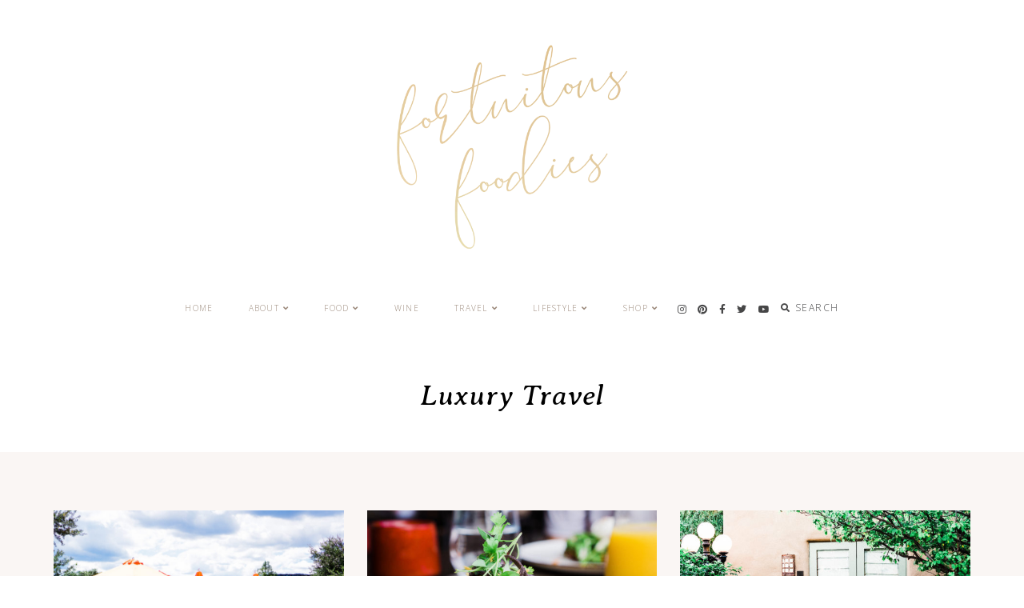

--- FILE ---
content_type: text/html; charset=UTF-8
request_url: https://fortuitousfoodies.com/category/texas/luxury-travel/
body_size: 18562
content:
<!doctype html>
<html dir="ltr" lang="en-US" prefix="og: https://ogp.me/ns#">
	
<head>
	<meta charset="UTF-8">
	<meta name="viewport" content="width=device-width, initial-scale=1">
	<link rel="profile" href="https://gmpg.org/xfn/11">
		
	<script>var et_site_url='https://fortuitousfoodies.com';var et_post_id='0';function et_core_page_resource_fallback(a,b){"undefined"===typeof b&&(b=a.sheet.cssRules&&0===a.sheet.cssRules.length);b&&(a.onerror=null,a.onload=null,a.href?a.href=et_site_url+"/?et_core_page_resource="+a.id+et_post_id:a.src&&(a.src=et_site_url+"/?et_core_page_resource="+a.id+et_post_id))}
</script>
		<!-- All in One SEO 4.5.9.1 - aioseo.com -->
		<meta name="description" content="Luxury travel" />
		<meta name="robots" content="max-image-preview:large" />
		<link rel="canonical" href="https://fortuitousfoodies.com/category/texas/luxury-travel/" />
		<link rel="next" href="https://fortuitousfoodies.com/category/texas/luxury-travel/page/2/" />
		<meta name="generator" content="All in One SEO (AIOSEO) 4.5.9.1" />
		<script type="application/ld+json" class="aioseo-schema">
			{"@context":"https:\/\/schema.org","@graph":[{"@type":"BreadcrumbList","@id":"https:\/\/fortuitousfoodies.com\/category\/texas\/luxury-travel\/#breadcrumblist","itemListElement":[{"@type":"ListItem","@id":"https:\/\/fortuitousfoodies.com\/#listItem","position":1,"name":"Home","item":"https:\/\/fortuitousfoodies.com\/","nextItem":"https:\/\/fortuitousfoodies.com\/category\/texas\/#listItem"},{"@type":"ListItem","@id":"https:\/\/fortuitousfoodies.com\/category\/texas\/#listItem","position":2,"name":"Texas","item":"https:\/\/fortuitousfoodies.com\/category\/texas\/","nextItem":"https:\/\/fortuitousfoodies.com\/category\/texas\/luxury-travel\/#listItem","previousItem":"https:\/\/fortuitousfoodies.com\/#listItem"},{"@type":"ListItem","@id":"https:\/\/fortuitousfoodies.com\/category\/texas\/luxury-travel\/#listItem","position":3,"name":"Luxury Travel","previousItem":"https:\/\/fortuitousfoodies.com\/category\/texas\/#listItem"}]},{"@type":"CollectionPage","@id":"https:\/\/fortuitousfoodies.com\/category\/texas\/luxury-travel\/#collectionpage","url":"https:\/\/fortuitousfoodies.com\/category\/texas\/luxury-travel\/","name":"Luxury Travel - Fortuitous Foodies","description":"Luxury travel","inLanguage":"en-US","isPartOf":{"@id":"https:\/\/fortuitousfoodies.com\/#website"},"breadcrumb":{"@id":"https:\/\/fortuitousfoodies.com\/category\/texas\/luxury-travel\/#breadcrumblist"}},{"@type":"Organization","@id":"https:\/\/fortuitousfoodies.com\/#organization","name":"Fortuitous Foodies","url":"https:\/\/fortuitousfoodies.com\/","logo":{"@type":"ImageObject","url":"https:\/\/fortuitousfoodies.com\/wp-content\/uploads\/2019\/09\/Logo-FF-Gold.png","@id":"https:\/\/fortuitousfoodies.com\/category\/texas\/luxury-travel\/#organizationLogo","width":1000,"height":924},"image":{"@id":"https:\/\/fortuitousfoodies.com\/category\/texas\/luxury-travel\/#organizationLogo"}},{"@type":"WebSite","@id":"https:\/\/fortuitousfoodies.com\/#website","url":"https:\/\/fortuitousfoodies.com\/","name":"Fortuitous Foodies","description":"Food + Travel Blog | Dallas Bloggers","inLanguage":"en-US","publisher":{"@id":"https:\/\/fortuitousfoodies.com\/#organization"}}]}
		</script>
		<!-- All in One SEO -->


	<!-- This site is optimized with the Yoast SEO plugin v22.3 - https://yoast.com/wordpress/plugins/seo/ -->
	<title>Luxury Travel - Fortuitous Foodies</title>
	<link rel="canonical" href="https://fortuitousfoodies.com/category/texas/luxury-travel/" />
	<link rel="next" href="https://fortuitousfoodies.com/category/texas/luxury-travel/page/2/" />
	<meta property="og:locale" content="en_US" />
	<meta property="og:type" content="article" />
	<meta property="og:title" content="Dallas Luxury Travel Blog - Fortuitous Foodies" />
	<meta property="og:description" content="Luxury travel" />
	<meta property="og:url" content="https://fortuitousfoodies.com/category/texas/luxury-travel/" />
	<meta property="og:site_name" content="Fortuitous Foodies" />
	<script type="application/ld+json" class="yoast-schema-graph">{"@context":"https://schema.org","@graph":[{"@type":"CollectionPage","@id":"https://fortuitousfoodies.com/category/texas/luxury-travel/","url":"https://fortuitousfoodies.com/category/texas/luxury-travel/","name":"Dallas Luxury Travel Blog - Fortuitous Foodies","isPartOf":{"@id":"https://fortuitousfoodies.com/#website"},"primaryImageOfPage":{"@id":"https://fortuitousfoodies.com/category/texas/luxury-travel/#primaryimage"},"image":{"@id":"https://fortuitousfoodies.com/category/texas/luxury-travel/#primaryimage"},"thumbnailUrl":"https://fortuitousfoodies.com/wp-content/uploads/2018/05/Four-Seasons-Austin-3.jpg","breadcrumb":{"@id":"https://fortuitousfoodies.com/category/texas/luxury-travel/#breadcrumb"},"inLanguage":"en-US"},{"@type":"ImageObject","inLanguage":"en-US","@id":"https://fortuitousfoodies.com/category/texas/luxury-travel/#primaryimage","url":"https://fortuitousfoodies.com/wp-content/uploads/2018/05/Four-Seasons-Austin-3.jpg","contentUrl":"https://fortuitousfoodies.com/wp-content/uploads/2018/05/Four-Seasons-Austin-3.jpg","width":2360,"height":1600,"caption":"Four Seasons Austin"},{"@type":"BreadcrumbList","@id":"https://fortuitousfoodies.com/category/texas/luxury-travel/#breadcrumb","itemListElement":[{"@type":"ListItem","position":1,"name":"Home","item":"https://fortuitousfoodies.com/"},{"@type":"ListItem","position":2,"name":"Texas","item":"https://fortuitousfoodies.com/category/texas/"},{"@type":"ListItem","position":3,"name":"Luxury Travel"}]},{"@type":"WebSite","@id":"https://fortuitousfoodies.com/#website","url":"https://fortuitousfoodies.com/","name":"Fortuitous Foodies","description":"Food + Travel Blog | Dallas Bloggers","publisher":{"@id":"https://fortuitousfoodies.com/#organization"},"potentialAction":[{"@type":"SearchAction","target":{"@type":"EntryPoint","urlTemplate":"https://fortuitousfoodies.com/?s={search_term_string}"},"query-input":"required name=search_term_string"}],"inLanguage":"en-US"},{"@type":"Organization","@id":"https://fortuitousfoodies.com/#organization","name":"Fortuitous Foodies","url":"https://fortuitousfoodies.com/","logo":{"@type":"ImageObject","inLanguage":"en-US","@id":"https://fortuitousfoodies.com/#/schema/logo/image/","url":"https://fortuitousfoodies.com/wp-content/uploads/2019/09/Logo-FF-Gold.png","contentUrl":"https://fortuitousfoodies.com/wp-content/uploads/2019/09/Logo-FF-Gold.png","width":1000,"height":924,"caption":"Fortuitous Foodies"},"image":{"@id":"https://fortuitousfoodies.com/#/schema/logo/image/"}}]}</script>
	<!-- / Yoast SEO plugin. -->


<link rel='dns-prefetch' href='//cdn.jsdelivr.net' />
<link rel='dns-prefetch' href='//stats.wp.com' />
<link rel='dns-prefetch' href='//use.fontawesome.com' />
<link rel='dns-prefetch' href='//v0.wordpress.com' />
<link rel='dns-prefetch' href='//c0.wp.com' />
<link rel="alternate" type="application/rss+xml" title="Fortuitous Foodies &raquo; Feed" href="https://fortuitousfoodies.com/feed/" />
<link rel="alternate" type="application/rss+xml" title="Fortuitous Foodies &raquo; Comments Feed" href="https://fortuitousfoodies.com/comments/feed/" />
<link rel="alternate" type="application/rss+xml" title="Fortuitous Foodies &raquo; Luxury Travel Category Feed" href="https://fortuitousfoodies.com/category/texas/luxury-travel/feed/" />
		<!-- This site uses the Google Analytics by MonsterInsights plugin v8.25.0 - Using Analytics tracking - https://www.monsterinsights.com/ -->
							<script src="//www.googletagmanager.com/gtag/js?id=G-RM0PL97WXQ"  data-cfasync="false" data-wpfc-render="false" type="text/javascript" async></script>
			<script data-cfasync="false" data-wpfc-render="false" type="text/javascript">
				var mi_version = '8.25.0';
				var mi_track_user = true;
				var mi_no_track_reason = '';
								var MonsterInsightsDefaultLocations = {"page_location":"https:\/\/fortuitousfoodies.com\/category\/texas\/luxury-travel\/"};
				if ( typeof MonsterInsightsPrivacyGuardFilter === 'function' ) {
					var MonsterInsightsLocations = (typeof MonsterInsightsExcludeQuery === 'object') ? MonsterInsightsPrivacyGuardFilter( MonsterInsightsExcludeQuery ) : MonsterInsightsPrivacyGuardFilter( MonsterInsightsDefaultLocations );
				} else {
					var MonsterInsightsLocations = (typeof MonsterInsightsExcludeQuery === 'object') ? MonsterInsightsExcludeQuery : MonsterInsightsDefaultLocations;
				}

								var disableStrs = [
										'ga-disable-G-RM0PL97WXQ',
									];

				/* Function to detect opted out users */
				function __gtagTrackerIsOptedOut() {
					for (var index = 0; index < disableStrs.length; index++) {
						if (document.cookie.indexOf(disableStrs[index] + '=true') > -1) {
							return true;
						}
					}

					return false;
				}

				/* Disable tracking if the opt-out cookie exists. */
				if (__gtagTrackerIsOptedOut()) {
					for (var index = 0; index < disableStrs.length; index++) {
						window[disableStrs[index]] = true;
					}
				}

				/* Opt-out function */
				function __gtagTrackerOptout() {
					for (var index = 0; index < disableStrs.length; index++) {
						document.cookie = disableStrs[index] + '=true; expires=Thu, 31 Dec 2099 23:59:59 UTC; path=/';
						window[disableStrs[index]] = true;
					}
				}

				if ('undefined' === typeof gaOptout) {
					function gaOptout() {
						__gtagTrackerOptout();
					}
				}
								window.dataLayer = window.dataLayer || [];

				window.MonsterInsightsDualTracker = {
					helpers: {},
					trackers: {},
				};
				if (mi_track_user) {
					function __gtagDataLayer() {
						dataLayer.push(arguments);
					}

					function __gtagTracker(type, name, parameters) {
						if (!parameters) {
							parameters = {};
						}

						if (parameters.send_to) {
							__gtagDataLayer.apply(null, arguments);
							return;
						}

						if (type === 'event') {
														parameters.send_to = monsterinsights_frontend.v4_id;
							var hookName = name;
							if (typeof parameters['event_category'] !== 'undefined') {
								hookName = parameters['event_category'] + ':' + name;
							}

							if (typeof MonsterInsightsDualTracker.trackers[hookName] !== 'undefined') {
								MonsterInsightsDualTracker.trackers[hookName](parameters);
							} else {
								__gtagDataLayer('event', name, parameters);
							}
							
						} else {
							__gtagDataLayer.apply(null, arguments);
						}
					}

					__gtagTracker('js', new Date());
					__gtagTracker('set', {
						'developer_id.dZGIzZG': true,
											});
					if ( MonsterInsightsLocations.page_location ) {
						__gtagTracker('set', MonsterInsightsLocations);
					}
										__gtagTracker('config', 'G-RM0PL97WXQ', {"forceSSL":"true"} );
															window.gtag = __gtagTracker;										(function () {
						/* https://developers.google.com/analytics/devguides/collection/analyticsjs/ */
						/* ga and __gaTracker compatibility shim. */
						var noopfn = function () {
							return null;
						};
						var newtracker = function () {
							return new Tracker();
						};
						var Tracker = function () {
							return null;
						};
						var p = Tracker.prototype;
						p.get = noopfn;
						p.set = noopfn;
						p.send = function () {
							var args = Array.prototype.slice.call(arguments);
							args.unshift('send');
							__gaTracker.apply(null, args);
						};
						var __gaTracker = function () {
							var len = arguments.length;
							if (len === 0) {
								return;
							}
							var f = arguments[len - 1];
							if (typeof f !== 'object' || f === null || typeof f.hitCallback !== 'function') {
								if ('send' === arguments[0]) {
									var hitConverted, hitObject = false, action;
									if ('event' === arguments[1]) {
										if ('undefined' !== typeof arguments[3]) {
											hitObject = {
												'eventAction': arguments[3],
												'eventCategory': arguments[2],
												'eventLabel': arguments[4],
												'value': arguments[5] ? arguments[5] : 1,
											}
										}
									}
									if ('pageview' === arguments[1]) {
										if ('undefined' !== typeof arguments[2]) {
											hitObject = {
												'eventAction': 'page_view',
												'page_path': arguments[2],
											}
										}
									}
									if (typeof arguments[2] === 'object') {
										hitObject = arguments[2];
									}
									if (typeof arguments[5] === 'object') {
										Object.assign(hitObject, arguments[5]);
									}
									if ('undefined' !== typeof arguments[1].hitType) {
										hitObject = arguments[1];
										if ('pageview' === hitObject.hitType) {
											hitObject.eventAction = 'page_view';
										}
									}
									if (hitObject) {
										action = 'timing' === arguments[1].hitType ? 'timing_complete' : hitObject.eventAction;
										hitConverted = mapArgs(hitObject);
										__gtagTracker('event', action, hitConverted);
									}
								}
								return;
							}

							function mapArgs(args) {
								var arg, hit = {};
								var gaMap = {
									'eventCategory': 'event_category',
									'eventAction': 'event_action',
									'eventLabel': 'event_label',
									'eventValue': 'event_value',
									'nonInteraction': 'non_interaction',
									'timingCategory': 'event_category',
									'timingVar': 'name',
									'timingValue': 'value',
									'timingLabel': 'event_label',
									'page': 'page_path',
									'location': 'page_location',
									'title': 'page_title',
									'referrer' : 'page_referrer',
								};
								for (arg in args) {
																		if (!(!args.hasOwnProperty(arg) || !gaMap.hasOwnProperty(arg))) {
										hit[gaMap[arg]] = args[arg];
									} else {
										hit[arg] = args[arg];
									}
								}
								return hit;
							}

							try {
								f.hitCallback();
							} catch (ex) {
							}
						};
						__gaTracker.create = newtracker;
						__gaTracker.getByName = newtracker;
						__gaTracker.getAll = function () {
							return [];
						};
						__gaTracker.remove = noopfn;
						__gaTracker.loaded = true;
						window['__gaTracker'] = __gaTracker;
					})();
									} else {
										console.log("");
					(function () {
						function __gtagTracker() {
							return null;
						}

						window['__gtagTracker'] = __gtagTracker;
						window['gtag'] = __gtagTracker;
					})();
									}
			</script>
				<!-- / Google Analytics by MonsterInsights -->
		<style id='wp-img-auto-sizes-contain-inline-css' type='text/css'>
img:is([sizes=auto i],[sizes^="auto," i]){contain-intrinsic-size:3000px 1500px}
/*# sourceURL=wp-img-auto-sizes-contain-inline-css */
</style>
<link rel='stylesheet' id='sbi_styles-css' href='https://fortuitousfoodies.com/wp-content/plugins/instagram-feed/css/sbi-styles.min.css?ver=6.2.9' type='text/css' media='all' />
<style id='wp-emoji-styles-inline-css' type='text/css'>

	img.wp-smiley, img.emoji {
		display: inline !important;
		border: none !important;
		box-shadow: none !important;
		height: 1em !important;
		width: 1em !important;
		margin: 0 0.07em !important;
		vertical-align: -0.1em !important;
		background: none !important;
		padding: 0 !important;
	}
/*# sourceURL=wp-emoji-styles-inline-css */
</style>
<style id='wp-block-library-inline-css' type='text/css'>
:root{--wp-block-synced-color:#7a00df;--wp-block-synced-color--rgb:122,0,223;--wp-bound-block-color:var(--wp-block-synced-color);--wp-editor-canvas-background:#ddd;--wp-admin-theme-color:#007cba;--wp-admin-theme-color--rgb:0,124,186;--wp-admin-theme-color-darker-10:#006ba1;--wp-admin-theme-color-darker-10--rgb:0,107,160.5;--wp-admin-theme-color-darker-20:#005a87;--wp-admin-theme-color-darker-20--rgb:0,90,135;--wp-admin-border-width-focus:2px}@media (min-resolution:192dpi){:root{--wp-admin-border-width-focus:1.5px}}.wp-element-button{cursor:pointer}:root .has-very-light-gray-background-color{background-color:#eee}:root .has-very-dark-gray-background-color{background-color:#313131}:root .has-very-light-gray-color{color:#eee}:root .has-very-dark-gray-color{color:#313131}:root .has-vivid-green-cyan-to-vivid-cyan-blue-gradient-background{background:linear-gradient(135deg,#00d084,#0693e3)}:root .has-purple-crush-gradient-background{background:linear-gradient(135deg,#34e2e4,#4721fb 50%,#ab1dfe)}:root .has-hazy-dawn-gradient-background{background:linear-gradient(135deg,#faaca8,#dad0ec)}:root .has-subdued-olive-gradient-background{background:linear-gradient(135deg,#fafae1,#67a671)}:root .has-atomic-cream-gradient-background{background:linear-gradient(135deg,#fdd79a,#004a59)}:root .has-nightshade-gradient-background{background:linear-gradient(135deg,#330968,#31cdcf)}:root .has-midnight-gradient-background{background:linear-gradient(135deg,#020381,#2874fc)}:root{--wp--preset--font-size--normal:16px;--wp--preset--font-size--huge:42px}.has-regular-font-size{font-size:1em}.has-larger-font-size{font-size:2.625em}.has-normal-font-size{font-size:var(--wp--preset--font-size--normal)}.has-huge-font-size{font-size:var(--wp--preset--font-size--huge)}.has-text-align-center{text-align:center}.has-text-align-left{text-align:left}.has-text-align-right{text-align:right}.has-fit-text{white-space:nowrap!important}#end-resizable-editor-section{display:none}.aligncenter{clear:both}.items-justified-left{justify-content:flex-start}.items-justified-center{justify-content:center}.items-justified-right{justify-content:flex-end}.items-justified-space-between{justify-content:space-between}.screen-reader-text{border:0;clip-path:inset(50%);height:1px;margin:-1px;overflow:hidden;padding:0;position:absolute;width:1px;word-wrap:normal!important}.screen-reader-text:focus{background-color:#ddd;clip-path:none;color:#444;display:block;font-size:1em;height:auto;left:5px;line-height:normal;padding:15px 23px 14px;text-decoration:none;top:5px;width:auto;z-index:100000}html :where(.has-border-color){border-style:solid}html :where([style*=border-top-color]){border-top-style:solid}html :where([style*=border-right-color]){border-right-style:solid}html :where([style*=border-bottom-color]){border-bottom-style:solid}html :where([style*=border-left-color]){border-left-style:solid}html :where([style*=border-width]){border-style:solid}html :where([style*=border-top-width]){border-top-style:solid}html :where([style*=border-right-width]){border-right-style:solid}html :where([style*=border-bottom-width]){border-bottom-style:solid}html :where([style*=border-left-width]){border-left-style:solid}html :where(img[class*=wp-image-]){height:auto;max-width:100%}:where(figure){margin:0 0 1em}html :where(.is-position-sticky){--wp-admin--admin-bar--position-offset:var(--wp-admin--admin-bar--height,0px)}@media screen and (max-width:600px){html :where(.is-position-sticky){--wp-admin--admin-bar--position-offset:0px}}
.has-text-align-justify{text-align:justify;}

/*# sourceURL=wp-block-library-inline-css */
</style><style id='global-styles-inline-css' type='text/css'>
:root{--wp--preset--aspect-ratio--square: 1;--wp--preset--aspect-ratio--4-3: 4/3;--wp--preset--aspect-ratio--3-4: 3/4;--wp--preset--aspect-ratio--3-2: 3/2;--wp--preset--aspect-ratio--2-3: 2/3;--wp--preset--aspect-ratio--16-9: 16/9;--wp--preset--aspect-ratio--9-16: 9/16;--wp--preset--color--black: #000000;--wp--preset--color--cyan-bluish-gray: #abb8c3;--wp--preset--color--white: #ffffff;--wp--preset--color--pale-pink: #f78da7;--wp--preset--color--vivid-red: #cf2e2e;--wp--preset--color--luminous-vivid-orange: #ff6900;--wp--preset--color--luminous-vivid-amber: #fcb900;--wp--preset--color--light-green-cyan: #7bdcb5;--wp--preset--color--vivid-green-cyan: #00d084;--wp--preset--color--pale-cyan-blue: #8ed1fc;--wp--preset--color--vivid-cyan-blue: #0693e3;--wp--preset--color--vivid-purple: #9b51e0;--wp--preset--color--base: #ffffff;--wp--preset--color--contrast: #000000;--wp--preset--color--primary: #FAF6F4;--wp--preset--color--secondary: #E9E1DD;--wp--preset--color--tertiary: #9A887A;--wp--preset--color--quaternary: #979797;--wp--preset--color--quinary: #464647;--wp--preset--gradient--vivid-cyan-blue-to-vivid-purple: linear-gradient(135deg,rgb(6,147,227) 0%,rgb(155,81,224) 100%);--wp--preset--gradient--light-green-cyan-to-vivid-green-cyan: linear-gradient(135deg,rgb(122,220,180) 0%,rgb(0,208,130) 100%);--wp--preset--gradient--luminous-vivid-amber-to-luminous-vivid-orange: linear-gradient(135deg,rgb(252,185,0) 0%,rgb(255,105,0) 100%);--wp--preset--gradient--luminous-vivid-orange-to-vivid-red: linear-gradient(135deg,rgb(255,105,0) 0%,rgb(207,46,46) 100%);--wp--preset--gradient--very-light-gray-to-cyan-bluish-gray: linear-gradient(135deg,rgb(238,238,238) 0%,rgb(169,184,195) 100%);--wp--preset--gradient--cool-to-warm-spectrum: linear-gradient(135deg,rgb(74,234,220) 0%,rgb(151,120,209) 20%,rgb(207,42,186) 40%,rgb(238,44,130) 60%,rgb(251,105,98) 80%,rgb(254,248,76) 100%);--wp--preset--gradient--blush-light-purple: linear-gradient(135deg,rgb(255,206,236) 0%,rgb(152,150,240) 100%);--wp--preset--gradient--blush-bordeaux: linear-gradient(135deg,rgb(254,205,165) 0%,rgb(254,45,45) 50%,rgb(107,0,62) 100%);--wp--preset--gradient--luminous-dusk: linear-gradient(135deg,rgb(255,203,112) 0%,rgb(199,81,192) 50%,rgb(65,88,208) 100%);--wp--preset--gradient--pale-ocean: linear-gradient(135deg,rgb(255,245,203) 0%,rgb(182,227,212) 50%,rgb(51,167,181) 100%);--wp--preset--gradient--electric-grass: linear-gradient(135deg,rgb(202,248,128) 0%,rgb(113,206,126) 100%);--wp--preset--gradient--midnight: linear-gradient(135deg,rgb(2,3,129) 0%,rgb(40,116,252) 100%);--wp--preset--font-size--small: 10px;--wp--preset--font-size--medium: 17px;--wp--preset--font-size--large: 20px;--wp--preset--font-size--x-large: 30px;--wp--preset--font-size--x-small: 8px;--wp--preset--font-family--body: Open Sans;--wp--preset--font-family--primary: Lora;--wp--preset--font-family--secondary: Open Sans;--wp--preset--font-family--tertiary: Averia Serif Libre;--wp--preset--spacing--20: 10px;--wp--preset--spacing--30: 15px;--wp--preset--spacing--40: 20px;--wp--preset--spacing--50: 25px;--wp--preset--spacing--60: 40px;--wp--preset--spacing--70: 60px;--wp--preset--spacing--80: 80px;--wp--preset--shadow--natural: 6px 6px 9px rgba(0, 0, 0, 0.2);--wp--preset--shadow--deep: 12px 12px 50px rgba(0, 0, 0, 0.4);--wp--preset--shadow--sharp: 6px 6px 0px rgba(0, 0, 0, 0.2);--wp--preset--shadow--outlined: 6px 6px 0px -3px rgb(255, 255, 255), 6px 6px rgb(0, 0, 0);--wp--preset--shadow--crisp: 6px 6px 0px rgb(0, 0, 0);}:root { --wp--style--global--content-size: 850px;--wp--style--global--wide-size: 850px; }:where(body) { margin: 0; }.wp-site-blocks > .alignleft { float: left; margin-right: 2em; }.wp-site-blocks > .alignright { float: right; margin-left: 2em; }.wp-site-blocks > .aligncenter { justify-content: center; margin-left: auto; margin-right: auto; }:where(.wp-site-blocks) > * { margin-block-start: 24px; margin-block-end: 0; }:where(.wp-site-blocks) > :first-child { margin-block-start: 0; }:where(.wp-site-blocks) > :last-child { margin-block-end: 0; }:root { --wp--style--block-gap: 24px; }:root :where(.is-layout-flow) > :first-child{margin-block-start: 0;}:root :where(.is-layout-flow) > :last-child{margin-block-end: 0;}:root :where(.is-layout-flow) > *{margin-block-start: 24px;margin-block-end: 0;}:root :where(.is-layout-constrained) > :first-child{margin-block-start: 0;}:root :where(.is-layout-constrained) > :last-child{margin-block-end: 0;}:root :where(.is-layout-constrained) > *{margin-block-start: 24px;margin-block-end: 0;}:root :where(.is-layout-flex){gap: 24px;}:root :where(.is-layout-grid){gap: 24px;}.is-layout-flow > .alignleft{float: left;margin-inline-start: 0;margin-inline-end: 2em;}.is-layout-flow > .alignright{float: right;margin-inline-start: 2em;margin-inline-end: 0;}.is-layout-flow > .aligncenter{margin-left: auto !important;margin-right: auto !important;}.is-layout-constrained > .alignleft{float: left;margin-inline-start: 0;margin-inline-end: 2em;}.is-layout-constrained > .alignright{float: right;margin-inline-start: 2em;margin-inline-end: 0;}.is-layout-constrained > .aligncenter{margin-left: auto !important;margin-right: auto !important;}.is-layout-constrained > :where(:not(.alignleft):not(.alignright):not(.alignfull)){max-width: var(--wp--style--global--content-size);margin-left: auto !important;margin-right: auto !important;}.is-layout-constrained > .alignwide{max-width: var(--wp--style--global--wide-size);}body .is-layout-flex{display: flex;}.is-layout-flex{flex-wrap: wrap;align-items: center;}.is-layout-flex > :is(*, div){margin: 0;}body .is-layout-grid{display: grid;}.is-layout-grid > :is(*, div){margin: 0;}body{background-color: var(--wp--preset--color--base);color: var(--wp--preset--color--contrast);font-family: var(--wp--preset--font-family--body);font-size: var(--wp--preset--font-size--medium);letter-spacing: .025em;line-height: 1.85;padding-top: 0px;padding-right: 0px;padding-bottom: 0px;padding-left: 0px;}a:where(:not(.wp-element-button)){text-decoration: underline;}h1{font-family: var(--wp--preset--font-family--primary);font-size: 32px;font-style: normal;font-weight: normal;letter-spacing: .025em;line-height: 1.25;text-transform: none;}h2{font-family: var(--wp--preset--font-family--primary);font-size: 24px;font-style: normal;font-weight: normal;letter-spacing: .025em;line-height: 1.25;text-transform: none;}h3{font-family: var(--wp--preset--font-family--primary);font-size: 20px;font-style: normal;font-weight: normal;letter-spacing: .025em;line-height: 1.25;text-transform: none;}h4{font-family: var(--wp--preset--font-family--secondary);font-size: 13px;font-style: normal;font-weight: 300;letter-spacing: .125em;text-transform: uppercase;}h5{font-family: var(--wp--preset--font-family--secondary);font-size: 10px;font-style: normal;font-weight: 300;letter-spacing: .125em;text-transform: uppercase;}h6{font-family: var(--wp--preset--font-family--secondary);font-size: 8px;font-style: normal;font-weight: 300;letter-spacing: .125em;text-transform: uppercase;}:root :where(.wp-element-button, .wp-block-button__link){background-color: #32373c;border-width: 0;color: #fff;font-family: inherit;font-size: inherit;font-style: inherit;font-weight: inherit;letter-spacing: inherit;line-height: inherit;padding-top: calc(0.667em + 2px);padding-right: calc(1.333em + 2px);padding-bottom: calc(0.667em + 2px);padding-left: calc(1.333em + 2px);text-decoration: none;text-transform: inherit;}.has-black-color{color: var(--wp--preset--color--black) !important;}.has-cyan-bluish-gray-color{color: var(--wp--preset--color--cyan-bluish-gray) !important;}.has-white-color{color: var(--wp--preset--color--white) !important;}.has-pale-pink-color{color: var(--wp--preset--color--pale-pink) !important;}.has-vivid-red-color{color: var(--wp--preset--color--vivid-red) !important;}.has-luminous-vivid-orange-color{color: var(--wp--preset--color--luminous-vivid-orange) !important;}.has-luminous-vivid-amber-color{color: var(--wp--preset--color--luminous-vivid-amber) !important;}.has-light-green-cyan-color{color: var(--wp--preset--color--light-green-cyan) !important;}.has-vivid-green-cyan-color{color: var(--wp--preset--color--vivid-green-cyan) !important;}.has-pale-cyan-blue-color{color: var(--wp--preset--color--pale-cyan-blue) !important;}.has-vivid-cyan-blue-color{color: var(--wp--preset--color--vivid-cyan-blue) !important;}.has-vivid-purple-color{color: var(--wp--preset--color--vivid-purple) !important;}.has-base-color{color: var(--wp--preset--color--base) !important;}.has-contrast-color{color: var(--wp--preset--color--contrast) !important;}.has-primary-color{color: var(--wp--preset--color--primary) !important;}.has-secondary-color{color: var(--wp--preset--color--secondary) !important;}.has-tertiary-color{color: var(--wp--preset--color--tertiary) !important;}.has-quaternary-color{color: var(--wp--preset--color--quaternary) !important;}.has-quinary-color{color: var(--wp--preset--color--quinary) !important;}.has-black-background-color{background-color: var(--wp--preset--color--black) !important;}.has-cyan-bluish-gray-background-color{background-color: var(--wp--preset--color--cyan-bluish-gray) !important;}.has-white-background-color{background-color: var(--wp--preset--color--white) !important;}.has-pale-pink-background-color{background-color: var(--wp--preset--color--pale-pink) !important;}.has-vivid-red-background-color{background-color: var(--wp--preset--color--vivid-red) !important;}.has-luminous-vivid-orange-background-color{background-color: var(--wp--preset--color--luminous-vivid-orange) !important;}.has-luminous-vivid-amber-background-color{background-color: var(--wp--preset--color--luminous-vivid-amber) !important;}.has-light-green-cyan-background-color{background-color: var(--wp--preset--color--light-green-cyan) !important;}.has-vivid-green-cyan-background-color{background-color: var(--wp--preset--color--vivid-green-cyan) !important;}.has-pale-cyan-blue-background-color{background-color: var(--wp--preset--color--pale-cyan-blue) !important;}.has-vivid-cyan-blue-background-color{background-color: var(--wp--preset--color--vivid-cyan-blue) !important;}.has-vivid-purple-background-color{background-color: var(--wp--preset--color--vivid-purple) !important;}.has-base-background-color{background-color: var(--wp--preset--color--base) !important;}.has-contrast-background-color{background-color: var(--wp--preset--color--contrast) !important;}.has-primary-background-color{background-color: var(--wp--preset--color--primary) !important;}.has-secondary-background-color{background-color: var(--wp--preset--color--secondary) !important;}.has-tertiary-background-color{background-color: var(--wp--preset--color--tertiary) !important;}.has-quaternary-background-color{background-color: var(--wp--preset--color--quaternary) !important;}.has-quinary-background-color{background-color: var(--wp--preset--color--quinary) !important;}.has-black-border-color{border-color: var(--wp--preset--color--black) !important;}.has-cyan-bluish-gray-border-color{border-color: var(--wp--preset--color--cyan-bluish-gray) !important;}.has-white-border-color{border-color: var(--wp--preset--color--white) !important;}.has-pale-pink-border-color{border-color: var(--wp--preset--color--pale-pink) !important;}.has-vivid-red-border-color{border-color: var(--wp--preset--color--vivid-red) !important;}.has-luminous-vivid-orange-border-color{border-color: var(--wp--preset--color--luminous-vivid-orange) !important;}.has-luminous-vivid-amber-border-color{border-color: var(--wp--preset--color--luminous-vivid-amber) !important;}.has-light-green-cyan-border-color{border-color: var(--wp--preset--color--light-green-cyan) !important;}.has-vivid-green-cyan-border-color{border-color: var(--wp--preset--color--vivid-green-cyan) !important;}.has-pale-cyan-blue-border-color{border-color: var(--wp--preset--color--pale-cyan-blue) !important;}.has-vivid-cyan-blue-border-color{border-color: var(--wp--preset--color--vivid-cyan-blue) !important;}.has-vivid-purple-border-color{border-color: var(--wp--preset--color--vivid-purple) !important;}.has-base-border-color{border-color: var(--wp--preset--color--base) !important;}.has-contrast-border-color{border-color: var(--wp--preset--color--contrast) !important;}.has-primary-border-color{border-color: var(--wp--preset--color--primary) !important;}.has-secondary-border-color{border-color: var(--wp--preset--color--secondary) !important;}.has-tertiary-border-color{border-color: var(--wp--preset--color--tertiary) !important;}.has-quaternary-border-color{border-color: var(--wp--preset--color--quaternary) !important;}.has-quinary-border-color{border-color: var(--wp--preset--color--quinary) !important;}.has-vivid-cyan-blue-to-vivid-purple-gradient-background{background: var(--wp--preset--gradient--vivid-cyan-blue-to-vivid-purple) !important;}.has-light-green-cyan-to-vivid-green-cyan-gradient-background{background: var(--wp--preset--gradient--light-green-cyan-to-vivid-green-cyan) !important;}.has-luminous-vivid-amber-to-luminous-vivid-orange-gradient-background{background: var(--wp--preset--gradient--luminous-vivid-amber-to-luminous-vivid-orange) !important;}.has-luminous-vivid-orange-to-vivid-red-gradient-background{background: var(--wp--preset--gradient--luminous-vivid-orange-to-vivid-red) !important;}.has-very-light-gray-to-cyan-bluish-gray-gradient-background{background: var(--wp--preset--gradient--very-light-gray-to-cyan-bluish-gray) !important;}.has-cool-to-warm-spectrum-gradient-background{background: var(--wp--preset--gradient--cool-to-warm-spectrum) !important;}.has-blush-light-purple-gradient-background{background: var(--wp--preset--gradient--blush-light-purple) !important;}.has-blush-bordeaux-gradient-background{background: var(--wp--preset--gradient--blush-bordeaux) !important;}.has-luminous-dusk-gradient-background{background: var(--wp--preset--gradient--luminous-dusk) !important;}.has-pale-ocean-gradient-background{background: var(--wp--preset--gradient--pale-ocean) !important;}.has-electric-grass-gradient-background{background: var(--wp--preset--gradient--electric-grass) !important;}.has-midnight-gradient-background{background: var(--wp--preset--gradient--midnight) !important;}.has-small-font-size{font-size: var(--wp--preset--font-size--small) !important;}.has-medium-font-size{font-size: var(--wp--preset--font-size--medium) !important;}.has-large-font-size{font-size: var(--wp--preset--font-size--large) !important;}.has-x-large-font-size{font-size: var(--wp--preset--font-size--x-large) !important;}.has-x-small-font-size{font-size: var(--wp--preset--font-size--x-small) !important;}.has-body-font-family{font-family: var(--wp--preset--font-family--body) !important;}.has-primary-font-family{font-family: var(--wp--preset--font-family--primary) !important;}.has-secondary-font-family{font-family: var(--wp--preset--font-family--secondary) !important;}.has-tertiary-font-family{font-family: var(--wp--preset--font-family--tertiary) !important;}
/*# sourceURL=global-styles-inline-css */
</style>

<link rel='stylesheet' id='em-ig-explore-css' href='https://fortuitousfoodies.com/wp-content/plugins/em-ig-explore/public/css/em-ig-explore-public.css?ver=1.0.0' type='text/css' media='all' />
<link rel='stylesheet' id='jpibfi-style-css' href='https://fortuitousfoodies.com/wp-content/plugins/jquery-pin-it-button-for-images/css/client.css?ver=3.0.6' type='text/css' media='all' />
<link rel='stylesheet' id='shop-the-post-css' href='https://fortuitousfoodies.com/wp-content/plugins/em-shop/blocks//build/index.css?ver=6.9' type='text/css' media='all' />
<link rel='stylesheet' id='em-shop-css' href='https://fortuitousfoodies.com/wp-content/plugins/em-shop/assets/css/style.css?ver=2.0.2' type='text/css' media='all' />
<link rel='stylesheet' id='hayes-elements-css' href='https://fortuitousfoodies.com/wp-content/themes/hayes/assets/css/elements.css?ver=1.2.1' type='text/css' media='all' />
<link rel='stylesheet' id='hayes-styles-css' href='https://fortuitousfoodies.com/wp-content/themes/hayes/style.css?ver=1.2.1' type='text/css' media='all' />
<style id='hayes-styles-inline-css' type='text/css'>
 body, p, input, textarea { font-family: Open Sans, sans-serif; font-size: 17px; line-height: 1.85em; font-weight: 300; font-style: normal; letter-spacing: .025em; } h1 { font-family: Lora, serif; font-size: 32px; line-height: 1.25em; letter-spacing: .025em; text-transform: none; font-weight: normal; font-style: normal; } h2 { font-family: Lora, serif; font-size: 24px; line-height: 1.25em; letter-spacing: .025em; text-transform: none; font-weight: normal; font-style: normal; } h3 { font-family: Lora, serif; font-size: 20px; line-height: 1.25em; letter-spacing: .025em; text-transform: none; font-weight: normal; font-style: normal; } h4 { font-family: Open Sans, sans-serif; font-size: 13px; letter-spacing: .125em; text-transform: uppercase; font-weight: 300; font-style: normal; } h5 { font-family: Open Sans, sans-serif; font-size: 10px; letter-spacing: .125em; text-transform: uppercase; font-weight: 300; font-style: normal; } h6 { font-family: Open Sans, sans-serif; font-size: 8px; letter-spacing: .125em; text-transform: uppercase; font-weight: 300; font-style: normal; } .entry-title, .em-fonts-primary { font-family: Lora, serif; font-size: 30px; line-height: 1.25em; letter-spacing: .025em; text-transform: none; font-weight: normal; font-style: normal; } .em-fonts-primary-small { font-size: 20px; } .em-fonts-primary-xs { font-size: 20px; } .em-fonts-secondary, .wp-caption-text, .wp-block-image figcaption, .wp-block-gallery .blocks-gallery-item figcaption, cite, .wp-block-quote__citation, button, input[type="button"], input[type="reset"], input[type="submit"], .wp-block-button__link, .button, label, ::placeholder, .null-instagram-feed p.clear, .widget_nav_menu .menu li, .widget_archive ul li, #em-retailers-content p, .blocks-gallery-caption { font-family: Open Sans, sans-serif; font-size: 12px; letter-spacing: .125em; text-transform: uppercase; font-weight: 300; font-style: normal; } .em-fonts-secondary-large { font-size: 10px; } .em-fonts-secondary-small, .wp-caption-text, .wp-block-image figcaption, .wp-block-gallery .blocks-gallery-item figcaption, button, input[type="button"], input[type="reset"], input[type="submit"], .wp-block-button__link, .button, label, ::placeholder, .sub-menu { font-size: 8px; } .em-fonts-tertiary, blockquote, blockquote.wp-block-quote, .site-description, #template-em-boutiques-instashop #em-boutiques-title, #em-boutiques-sidebar #em-retailers-list h2, #em-grid-header h1 { font-family: Averia Serif Libre, serif; font-size: 18px; letter-spacing: .05em; text-transform: none; font-weight: normal; font-style: italic; } .em-fonts-tertiary-large, .interstitial:not(#home-featured):not(#footer-featured):not(.after-interstitial-3):not(.after-nothing-found) .widget:first-of-type .widget-title, #em-grid-header h1 { font-size: 36px; text-transform: none; letter-spacing: .025em; } .em-fonts-tertiary-medium { font-size: 24px; text-transform: none; letter-spacing: .05em; } .em-fonts-tertiary-small { font-size: 15px; text-transform: none; letter-spacing: .05em; } .site-title-text { font-family: Marcellus, serif; font-weight: normal; font-style: normal; font-size: 56px; letter-spacing: .075em; text-transform: uppercase; } body { background: #FFFFFF; } body, p, input, textarea, ::placeholder { color: #000000; } .entry-content a { color: #9A887A; font-weight: bold; } .entry-content a:hover { color: #000000; } input[type="text"], input[type="email"], input[type="url"], input[type="password"], input[type="search"], input[type="number"], input[type="tel"], input[type="range"], input[type="date"], input[type="month"], input[type="week"], input[type="time"], input[type="datetime"], input[type="datetime-local"], input[type="color"], textarea { background: #E9E1DD; color: #000000; } button, input[type="button"], input[type="reset"], input[type="submit"], .wp-block-button__link, .button, #em-insta-cta a { background: transparent; border: 2px solid #E9E1DD; color: #464647; } button:hover, input[type="button"]:hover, input[type="reset"]:hover, input[type="submit"]:hover, .wp-block-button__link:hover, .button:hover, #em-insta-cta a:hover { background: #E9E1DD; border-color: #E9E1DD; color: #464647; } .site-title-image { max-width: 300px; } #header-container { background: #FFFFFF; } .primary-menu > li > a, #site-navigation #mobile-menu a, #em-boutiques-nav a, .em-grid-filters li a { color: #9A887A; } #em-boutiques-nav a, .hayes .em-grid-filters li a { border: none; } .primary-menu > li > a:hover, #em-boutiques-nav a:hover, .em-grid-filters li a:hover, .em-grid-filters li.current a { color: #000000; } .primary-menu > li > .sub-menu, .primary-menu > li > .sub-menu > li > .sub-menu { background: #9b9b9b; } .primary-menu > li > .sub-menu:before { background: #E9E1DD; } .primary-menu > li > .sub-menu > li > a, .primary-menu > li > .sub-menu > li > .sub-menu > li > a { color: #FFFFFF; } .primary-menu > li > .sub-menu > li > a:hover, .primary-menu > li > .sub-menu > li > .sub-menu > li > a:hover { color: #000000; } #top-nav-container { background: #FFFFFF; } .top-menu > li > a { color: #464647; } .top-menu > li > a:hover { color: #9A887A; } .top-menu > li > .sub-menu, .top-menu > li > .sub-menu > li > .sub-menu, #top-nav #mobile-menu { background: #FAF6F4; } .top-menu > li > .sub-menu > li > a, .top-menu > li > .sub-menu > li > .sub-menu > li > a, #top-nav #mobile-menu a { color: #464647; } .top-menu > li > .sub-menu > li > a:hover, .top-menu > li > .sub-menu > li > .sub-menu > li > a:hover { color: #000000; } .social-menu > li > a { color: #464647; } .social-menu > li > a:hover { color: #9A887A; } .search-menu > li > a { color: #464647; } .search-menu > li > a:hover { color: #9A887A; } #search-overlay { background: rgba(255, 255, 255,0.95); } #scroll-nav-container { background: #FAF6F4; } .scroll-menu > li > a { color: #9A887A; } .scroll-menu > li > a:hover { color: #000000; } .scroll-menu > li > .sub-menu, .scroll-menu > li > .sub-menu > li > .sub-menu, #scroll-nav #mobile-menu { background: #FAF6F4; } .scroll-menu > li > .sub-menu > li > a, .scroll-menu > li > .sub-menu > li > .sub-menu > li > a, #scroll-nav #mobile-menu a { color: #9A887A; } .scroll-menu > li > .sub-menu > li > a:hover, .scroll-menu > li > .sub-menu > li > .sub-menu > li > a:hover { color: #000000; } .interstitial:before, #featured-post:before, .post-feed-container.has-grid .post-feed:before, .sidebar .null-instagram-feed p.clear a, .sidebar .hayes-social-feed-widget .social-feed-cta, .hayes-about-widget .widget-content, .hayes-highlight-widget .widget-cta a, .sidebar .hayes-social-widget, .hayes-subscription-widget .widget-content, .interstitial .hayes-subscription-widget .widget-form-code input:not([type="submit"]), .sidebar .hayes-shop-widget, .search-form .input-group, .sidebar .widget_text, .sidebar .widget_nav_menu, .sidebar .widget_archive, #em-boutiques-sidebar, #template-em-boutiques-retailers #em-retailers-list, .sidebar .hayes-featured-post-widget .widget-content, .hayes-featured-post-widget .post-meta, #commentform:before, #post-feed-single.one-column:before, .blocks-gallery-caption { background: #FAF6F4; } .widget-title { color: #9A887A; } .interstitial .widget-title, .related-posts-title, .post-feed-title, #template-em-boutiques-instashop #em-boutiques-title, #em-boutiques-sidebar #em-retailers-list h2, #reply-title, .comments-title { color: #979797; } .sidebar .hayes-shop-widget .shop-cta, .hayes-topics-widget .category-title, .interstitial .hayes-about-widget .widget-content, .interstitial .hayes-highlight-widget .widget-cta a, .interstitial .hayes-subscription-widget .widget-content, .interstitial .hayes-shop-widget .shop-links li, .hayes-featured-posts-widget .widget-links li .entry-title, .interstitial .hayes-featured-post-widget .widget-content, .sidebar .hayes-featured-post-widget .post-meta, #post-feed-single.one-column .post-single .title-container:before { background: #FFFFFF; } .sidebar .null-instagram-feed p.clear a, .sidebar .hayes-social-feed-widget .social-feed-cta, .hayes-about-widget .widget-links > li > a, .hayes-highlight-widget .widget-cta a, .hayes-social-widget .social-menu > li > a, .hayes-shop-widget .shop-cta, .hayes-topics-widget .category-title, .widget_text a, #em-boutiques-sidebar a, #template-em-boutiques-retailers #em-retailers-content a, .hayes-social-feed-widget .social-feed-cta { color: #9A887A; } #em-boutiques-sidebar a, #template-em-boutiques-retailers #em-retailers-content a { border: none; } .sidebar .null-instagram-feed p.clear a:hover, .sidebar .hayes-social-feed-widget .social-feed-cta:hover, .hayes-about-widget .widget-links > li > a:hover, .hayes-highlight-widget .widget-cta a:hover, .hayes-social-widget .social-menu > li > a:hover, .hayes-shop-widget .shop-links li a:hover, .hayes-shop-widget .shop-cta:hover, .hayes-topics-widget a:hover > .category-title, .widget_text a:hover, .widget_nav_menu .menu li a:hover, .widget_archive ul li a:hover, #em-boutiques-sidebar a:hover, #template-em-boutiques-retailers #em-retailers-content a:hover, .hayes-social-feed-widget .social-feed-cta:hover { color: #000000; } .sidebar .null-instagram-feed p.clear a:hover, .sidebar .hayes-social-feed-widget .social-feed-cta:hover, .hayes-highlight-widget .widget-cta a:hover, .sidebar .hayes-shop-widget .shop-cta:hover, .hayes-topics-widget a:hover > .category-title { background: #E9E1DD; } .post-grid { background: #FFFFFF; border-color: #FAF6F4; } .post-grid .read-more a { color: #9A887A; background: #FAF6F4; border-color: #FAF6F4; } .post-grid .read-more a:hover { color: #464647; background: #FAF6F4; border-color: #FAF6F4; } .post-grid .stp-title { background: #FAF6F4; color: #9A887A; } .nav-next a, .nav-previous a { color: #464647; background: #E9E1DD; border-color: #9A887A; } .nav-links .arrow { border-color: #9A887A; } .nav-links .arrow-right:after { border-color: transparent transparent transparent #9A887A; } .nav-links .arrow-left:after { border-color: transparent #9A887A transparent transparent; } .nav-next a:hover, .nav-previous a:hover { color: #9A887A; background: #E9E1DD; border-color: #9A887A; } .nav-links a:hover .arrow{ border-color: #9A887A; } .nav-links a:hover .arrow-right:after { border-color: transparent transparent transparent #9A887A; } .nav-links a:hover .arrow-left:after { border-color: transparent #9A887A transparent transparent; } .entry-title, .entry-title a, .post-single .shop-the-post .stp-title { color: #000000; } .entry-title a:hover { color: #000000; } .subtitle { color: #9A887A; } .entry-share.has-share-hover ul, .entry-share.has-share-hover .pre { background: #E9E1DD; } .entry-share.has-share-hover .pre, .entry-share.has-share-hover ul a { color: #464647; } .entry-share.has-share-hover ul a:hover { color: #9A887A; } .entry-meta, .entry-meta a, .comment-meta, .comment-meta a, .comment-author, .comment-author a, .comment-date { color: #9A887A; } .entry-meta a:hover, .comment-meta a:hover, .comment-author a:hover { color: #000000; } .post-classic .read-more a { background: none; border-color: #E9E1DD; color: #464647; } .post-grid .entry-footer .stp-code { border-color: none; } .post-classic .read-more a:hover { background: #E9E1DD; border-color: #E9E1DD; color: #464647; } .post-single .shop-the-post, .post-single .entry-footer .entry-meta, blockquote, blockquote.wp-block-quote, .comment-container { border-color: #FAF6F4; } .comment-reply-link { color: #9A887A; background: #FAF6F4; } #commentform input:not([type="submit"]), #commentform textarea { background: #FFFFFF; } .entry-content h1, .entry-content h2, .entry-content h3, .entry-content h4, .entry-content h5, .entry-content h6 { color: #000000; } .post-featured .entry-title { background: #FAF6F4; } .post-featured .entry-title a { color: #000000; } #featured-post .post-featured .entry-title { background: #FFFFFF; } #featured-post .post-featured .entry-title a { color: #000000; } .post-classic_large .entry-footer, .post-classic_large .entry-footer .entry-meta > div, .post-classic_large .entry-footer .shop-the-post { border-color: #E9E1DD; } .post-classic_large .entry-footer .entry-meta > .read-more a { background: #E9E1DD; color: #9A887A; } .post-classic_large .entry-footer .entry-meta > .read-more a:hover { background: #E9E1DD; color: #464647; } #footer-container { background: #FAF6F4; } #footer { border-color: #E9E1DD; } #footer .site-title-text a { color: #9B9B9B; } #footer .site-description { color: #979797; } #footer .site-title-image { max-width: 100px; } #footer-featured:before, #footer-featured .hayes-featured-post-widget .post-meta { background: #FAF6F4; } #footer-featured .widget-title { color: #000000; } #footer-featured .hayes-shop-widget .shop-cta, #footer-featured .hayes-topics-widget .category-title, #footer-featured .hayes-about-widget .widget-content, #footer-featured .hayes-highlight-widget .widget-cta a, #footer-featured .hayes-subscription-widget .widget-content, #footer-featured .hayes-shop-widget .shop-links li, #footer-featured .hayes-featured-posts-widget .widget-links li .entry-title, #footer-featured .hayes-featured-post-widget .widget-content { background: #FFFFFF; } #footer-menu li a, .footer-social li a { color: #464647; } #footer-menu li a:hover, .footer-social li a:hover { color: #9A887A; } 
/*# sourceURL=hayes-styles-inline-css */
</style>
<link rel='stylesheet' id='font-awesome-css' href='https://use.fontawesome.com/releases/v5.15.1/css/all.css?ver=6.9' type='text/css' media='all' />
<link rel='stylesheet' id='jetpack_css-css' href='https://c0.wp.com/p/jetpack/13.2.2/css/jetpack.css' type='text/css' media='all' />
<script type="text/javascript" src="https://fortuitousfoodies.com/wp-content/plugins/google-analytics-for-wordpress/assets/js/frontend-gtag.min.js?ver=8.25.0" id="monsterinsights-frontend-script-js"></script>
<script data-cfasync="false" data-wpfc-render="false" type="text/javascript" id='monsterinsights-frontend-script-js-extra'>/* <![CDATA[ */
var monsterinsights_frontend = {"js_events_tracking":"true","download_extensions":"doc,pdf,ppt,zip,xls,docx,pptx,xlsx","inbound_paths":"[]","home_url":"https:\/\/fortuitousfoodies.com","hash_tracking":"false","v4_id":"G-RM0PL97WXQ"};/* ]]> */
</script>
<script type="text/javascript" src="https://c0.wp.com/c/6.9/wp-includes/js/jquery/jquery.min.js" id="jquery-core-js"></script>
<script type="text/javascript" src="https://c0.wp.com/c/6.9/wp-includes/js/jquery/jquery-migrate.min.js" id="jquery-migrate-js"></script>
<script type="text/javascript" src="https://fortuitousfoodies.com/wp-content/plugins/em-ig-explore/public/js/em-ig-explore-public.js?ver=1.0.0" id="em-ig-explore-js"></script>
<script type="text/javascript" src="https://cdn.jsdelivr.net/npm/webfontloader@1.6.28/webfontloader.min.js?ver=1.6.28" id="webfontloader-js"></script>
<script type="text/javascript" id="webfontloader-js-after">
/* <![CDATA[ */
WebFont.load({google:{families:["Open Sans:300,300italic,700,700italic", "Marcellus:regular", "Lora:regular", "Averia Serif Libre:italic"]}});
//# sourceURL=webfontloader-js-after
/* ]]> */
</script>
<link rel="https://api.w.org/" href="https://fortuitousfoodies.com/wp-json/" /><link rel="alternate" title="JSON" type="application/json" href="https://fortuitousfoodies.com/wp-json/wp/v2/categories/799" /><link rel="EditURI" type="application/rsd+xml" title="RSD" href="https://fortuitousfoodies.com/xmlrpc.php?rsd" />
<meta name="generator" content="WordPress 6.9" />
<style type="text/css">
	a.pinit-button.custom span {
		}

	.pinit-hover {
		opacity: 0.5 !important;
		filter: alpha(opacity=50) !important;
	}
	a.pinit-button {
	border-bottom: 0 !important;
	box-shadow: none !important;
	margin-bottom: 0 !important;
}
a.pinit-button::after {
    display: none;
}</style>
		<script type="text/javascript" async="" src="https://fortuitousfoodies.com/wp-content/plugins/yummly-rich-recipes//js/yrecipe_print.js"></script>
<link charset="utf-8" href="https://fortuitousfoodies.com/wp-content/plugins/yummly-rich-recipes/styles/generic.css" rel="stylesheet" type="text/css" />
<link charset="utf-8" href="https://fortuitousfoodies.com/wp-content/plugins/yummly-rich-recipes/styles/yrecipe-std.css" rel="stylesheet" type="text/css" />
	<style>img#wpstats{display:none}</style>
		<style type="text/css" id="et-bloom-custom-css">
					.et_bloom .et_bloom_optin_1 .et_bloom_form_content { background-color: #e9e1dd !important; } .et_bloom .et_bloom_optin_1 .et_bloom_form_container .et_bloom_form_header { background-color: #ffffff !important; } .et_bloom .et_bloom_optin_1 .et_bloom_form_content button { background-color: #dfc394 !important; } .et_bloom .et_bloom_optin_1 .et_bloom_form_content .et_bloom_fields i { color: #dfc394 !important; } .et_bloom .et_bloom_optin_1 .et_bloom_form_content .et_bloom_custom_field_radio i:before { background: #dfc394 !important; } .et_bloom .et_bloom_optin_1 .et_bloom_form_content button { background-color: #dfc394 !important; } .et_bloom .et_bloom_optin_1 .et_bloom_form_container h2, .et_bloom .et_bloom_optin_1 .et_bloom_form_container h2 span, .et_bloom .et_bloom_optin_1 .et_bloom_form_container h2 strong { font-family: "Lora", Georgia, "Times New Roman", serif; }.et_bloom .et_bloom_optin_1 .et_bloom_form_container p, .et_bloom .et_bloom_optin_1 .et_bloom_form_container p span, .et_bloom .et_bloom_optin_1 .et_bloom_form_container p strong, .et_bloom .et_bloom_optin_1 .et_bloom_form_container form input, .et_bloom .et_bloom_optin_1 .et_bloom_form_container form button span { font-family: "Open Sans", Helvetica, Arial, Lucida, sans-serif; } .et_bloom .et_bloom_preview_popup .et_bloom_form_container form button span { font-family:Lora, serif; }
				</style><link rel="preload" href="https://fortuitousfoodies.com/wp-content/plugins/bloom/core/admin/fonts/modules.ttf" as="font" crossorigin="anonymous"><!-- All in one Favicon 4.8 --><link rel="icon" href="https://fortuitousfoodies.com/wp-content/uploads/2015/07/favicon.png" type="image/png"/>
<link rel="icon" href="https://fortuitousfoodies.com/wp-content/uploads/2017/12/Screen-Shot-2017-12-12-at-5.49.12-PM-130x150.png" sizes="32x32" />
<link rel="icon" href="https://fortuitousfoodies.com/wp-content/uploads/2017/12/Screen-Shot-2017-12-12-at-5.49.12-PM.png" sizes="192x192" />
<link rel="apple-touch-icon" href="https://fortuitousfoodies.com/wp-content/uploads/2017/12/Screen-Shot-2017-12-12-at-5.49.12-PM.png" />
<meta name="msapplication-TileImage" content="https://fortuitousfoodies.com/wp-content/uploads/2017/12/Screen-Shot-2017-12-12-at-5.49.12-PM.png" />
		<style type="text/css" id="wp-custom-css">
			/* link animations */

.entry-content p a, .entry-content li a {
    background-image: radial-gradient(rgba(241, 232, 225,1),rgba(241, 232, 225,1));
    background-position: 0 0.85em;
    background-repeat: no-repeat;
    text-decoration: none;
    color: #f1c0b9!important;
}

.entry-content p a:hover, .entry-content li a:hover {
    background-image: radial-gradient(rgba(241, 232, 225,1),rgba(241, 232, 225,1));
    background-position: 0 0;
    background-repeat: no-repeat;
    text-decoration: none;
    color: #f1c0b9!important;
}		</style>
		<link rel='stylesheet' id='et-gf-lora-css' href='https://fonts.googleapis.com/css?family=Lora:400,400italic,700,700italic&#038;subset=latin' type='text/css' media='all' />
<link rel='stylesheet' id='et-gf-open-sans-css' href='https://fonts.googleapis.com/css?family=Open+Sans%3A400%2C700&#038;ver=1.3.12' type='text/css' media='all' />
<link rel='stylesheet' id='et_bloom-css-css' href='https://fortuitousfoodies.com/wp-content/plugins/bloom/css/style.css?ver=1.3.12' type='text/css' media='all' />
</head>

<body class="archive category category-luxury-travel category-799 wp-custom-logo wp-embed-responsive wp-theme-hayes et_bloom empress hayes">

		<nav id="scroll-nav-container">
			<nav id="scroll-nav" class="wrap flex has-social-media-menu has-search-menu" role="navigation">
				<div class="mobile-menu-container menu em-fonts-secondary hide-desktop"><div class="mobile-toggle"><a href="#"><i class="fas fa-bars"></i><span class="mobile-toggle-text">Menu</span></a></div><ul id="mobile-menu" class="em-fonts-secondary mobile-menu menu"><li id="menu-item-5923" class="menu-item menu-item-type-custom menu-item-object-custom menu-item-5923"><a href="https://www.fortuitousfoodies.com/">Home</a></li>
<li id="menu-item-5924" class="menu-item menu-item-type-post_type menu-item-object-page menu-item-has-children menu-item-5924"><a href="https://fortuitousfoodies.com/about-us/">About<i class="fas fa-angle-down"></i></a>
<ul class="sub-menu">
	<li id="menu-item-6091" class="menu-item menu-item-type-post_type menu-item-object-page menu-item-6091"><a href="https://fortuitousfoodies.com/contact-us/">Contact</a></li>
</ul>
</li>
<li id="menu-item-5979" class="menu-item menu-item-type-taxonomy menu-item-object-category menu-item-has-children menu-item-5979"><a href="https://fortuitousfoodies.com/category/food/">Food<i class="fas fa-angle-down"></i></a>
<ul class="sub-menu">
	<li id="menu-item-5980" class="menu-item menu-item-type-taxonomy menu-item-object-category menu-item-5980"><a href="https://fortuitousfoodies.com/category/food/foodiefinds/">Foodie Finds</a></li>
	<li id="menu-item-5981" class="menu-item menu-item-type-taxonomy menu-item-object-category menu-item-5981"><a href="https://fortuitousfoodies.com/category/food/recipes/">Recipes</a></li>
	<li id="menu-item-5982" class="menu-item menu-item-type-taxonomy menu-item-object-category menu-item-5982"><a href="https://fortuitousfoodies.com/category/food/restaurant-reviews/">Restaurant Reviews</a></li>
	<li id="menu-item-5983" class="menu-item menu-item-type-taxonomy menu-item-object-category menu-item-5983"><a href="https://fortuitousfoodies.com/category/food/whole30/">Whole30</a></li>
</ul>
</li>
<li id="menu-item-6093" class="menu-item menu-item-type-taxonomy menu-item-object-category menu-item-6093"><a href="https://fortuitousfoodies.com/category/wine/">Wine</a></li>
<li id="menu-item-5984" class="menu-item menu-item-type-taxonomy menu-item-object-category menu-item-has-children menu-item-5984"><a href="https://fortuitousfoodies.com/category/travel/">Travel<i class="fas fa-angle-down"></i></a>
<ul class="sub-menu">
	<li id="menu-item-5985" class="menu-item menu-item-type-taxonomy menu-item-object-category menu-item-5985"><a href="https://fortuitousfoodies.com/category/travel/destinations/">Destinations</a></li>
	<li id="menu-item-5986" class="menu-item menu-item-type-taxonomy menu-item-object-category menu-item-5986"><a href="https://fortuitousfoodies.com/category/travel/road-trips-from-dallas/">Road Trips</a></li>
	<li id="menu-item-5987" class="menu-item menu-item-type-taxonomy menu-item-object-category menu-item-5987"><a href="https://fortuitousfoodies.com/category/travel/texas-travel/">Texas Travel</a></li>
	<li id="menu-item-5988" class="menu-item menu-item-type-taxonomy menu-item-object-category menu-item-5988"><a href="https://fortuitousfoodies.com/category/travel/travel-tips/">Travel Tips</a></li>
	<li id="menu-item-5991" class="menu-item menu-item-type-taxonomy menu-item-object-category menu-item-5991"><a href="https://fortuitousfoodies.com/category/dallas/">Dallas</a></li>
</ul>
</li>
<li id="menu-item-5989" class="menu-item menu-item-type-taxonomy menu-item-object-category menu-item-has-children menu-item-5989"><a href="https://fortuitousfoodies.com/category/lifestyle/">Lifestyle<i class="fas fa-angle-down"></i></a>
<ul class="sub-menu">
	<li id="menu-item-5990" class="menu-item menu-item-type-taxonomy menu-item-object-category menu-item-5990"><a href="https://fortuitousfoodies.com/category/motherhood/">Motherhood</a></li>
	<li id="menu-item-6094" class="menu-item menu-item-type-taxonomy menu-item-object-category menu-item-6094"><a href="https://fortuitousfoodies.com/category/wellness/">Wellness</a></li>
	<li id="menu-item-6090" class="menu-item menu-item-type-taxonomy menu-item-object-category menu-item-6090"><a href="https://fortuitousfoodies.com/category/link-love/">Link Love</a></li>
</ul>
</li>
<li id="menu-item-6095" class="menucta menu-item menu-item-type-post_type menu-item-object-page menu-item-has-children menu-item-6095"><a href="https://fortuitousfoodies.com/shop/">Shop<i class="fas fa-angle-down"></i></a>
<ul class="sub-menu">
	<li id="menu-item-6110" class="menu-item menu-item-type-post_type menu-item-object-page menu-item-6110"><a href="https://fortuitousfoodies.com/shop-our-instagram/">Instagram</a></li>
	<li id="menu-item-6105" class="menu-item menu-item-type-post_type menu-item-object-page menu-item-6105"><a href="https://fortuitousfoodies.com/gifts-under-25/">Gifts Under $25</a></li>
	<li id="menu-item-6104" class="menu-item menu-item-type-post_type menu-item-object-page menu-item-6104"><a href="https://fortuitousfoodies.com/gift-guide-hostess/">Gift Guide For The Hostess</a></li>
	<li id="menu-item-6192" class="menu-item menu-item-type-post_type menu-item-object-page menu-item-6192"><a href="https://fortuitousfoodies.com/gifts-for-the-foodie/">Gifts For the Foodie</a></li>
	<li id="menu-item-6186" class="menu-item menu-item-type-post_type menu-item-object-page menu-item-6186"><a href="https://fortuitousfoodies.com/for-the-travel-lover/">Gifts For The Travel Lover</a></li>
	<li id="menu-item-6184" class="menu-item menu-item-type-post_type menu-item-object-page menu-item-6184"><a href="https://fortuitousfoodies.com/gift-guide-new-moms/">Gift Guide For New Moms</a></li>
	<li id="menu-item-6923" class="menu-item menu-item-type-post_type menu-item-object-page menu-item-6923"><a href="https://fortuitousfoodies.com/baby-girl/">Baby Girl</a></li>
	<li id="menu-item-6183" class="menu-item menu-item-type-post_type menu-item-object-page menu-item-6183"><a href="https://fortuitousfoodies.com/luxury-gift-guide/">Luxury Gift Guide</a></li>
	<li id="menu-item-6185" class="menu-item menu-item-type-post_type menu-item-object-page menu-item-6185"><a href="https://fortuitousfoodies.com/natural-beauty-lover/">Gifts For The Natural Beauty Lover</a></li>
</ul>
</li>
</ul></div><ul id="primary-scroll-menu" class="em-fonts-secondary sf-menu scroll-menu top-menu menu hide-tablet hide-phone"><li class="menu-item menu-item-type-custom menu-item-object-custom menu-item-5923"><a href="https://www.fortuitousfoodies.com/">Home</a></li>
<li class="menu-item menu-item-type-post_type menu-item-object-page menu-item-has-children menu-item-5924"><a href="https://fortuitousfoodies.com/about-us/">About<i class="fas fa-angle-down"></i></a>
<ul class="sub-menu">
	<li class="menu-item menu-item-type-post_type menu-item-object-page menu-item-6091"><a href="https://fortuitousfoodies.com/contact-us/">Contact</a></li>
</ul>
</li>
<li class="menu-item menu-item-type-taxonomy menu-item-object-category menu-item-has-children menu-item-5979"><a href="https://fortuitousfoodies.com/category/food/">Food<i class="fas fa-angle-down"></i></a>
<ul class="sub-menu">
	<li class="menu-item menu-item-type-taxonomy menu-item-object-category menu-item-5980"><a href="https://fortuitousfoodies.com/category/food/foodiefinds/">Foodie Finds</a></li>
	<li class="menu-item menu-item-type-taxonomy menu-item-object-category menu-item-5981"><a href="https://fortuitousfoodies.com/category/food/recipes/">Recipes</a></li>
	<li class="menu-item menu-item-type-taxonomy menu-item-object-category menu-item-5982"><a href="https://fortuitousfoodies.com/category/food/restaurant-reviews/">Restaurant Reviews</a></li>
	<li class="menu-item menu-item-type-taxonomy menu-item-object-category menu-item-5983"><a href="https://fortuitousfoodies.com/category/food/whole30/">Whole30</a></li>
</ul>
</li>
<li class="menu-item menu-item-type-taxonomy menu-item-object-category menu-item-6093"><a href="https://fortuitousfoodies.com/category/wine/">Wine</a></li>
<li class="menu-item menu-item-type-taxonomy menu-item-object-category menu-item-has-children menu-item-5984"><a href="https://fortuitousfoodies.com/category/travel/">Travel<i class="fas fa-angle-down"></i></a>
<ul class="sub-menu">
	<li class="menu-item menu-item-type-taxonomy menu-item-object-category menu-item-5985"><a href="https://fortuitousfoodies.com/category/travel/destinations/">Destinations</a></li>
	<li class="menu-item menu-item-type-taxonomy menu-item-object-category menu-item-5986"><a href="https://fortuitousfoodies.com/category/travel/road-trips-from-dallas/">Road Trips</a></li>
	<li class="menu-item menu-item-type-taxonomy menu-item-object-category menu-item-5987"><a href="https://fortuitousfoodies.com/category/travel/texas-travel/">Texas Travel</a></li>
	<li class="menu-item menu-item-type-taxonomy menu-item-object-category menu-item-5988"><a href="https://fortuitousfoodies.com/category/travel/travel-tips/">Travel Tips</a></li>
	<li class="menu-item menu-item-type-taxonomy menu-item-object-category menu-item-5991"><a href="https://fortuitousfoodies.com/category/dallas/">Dallas</a></li>
</ul>
</li>
<li class="menu-item menu-item-type-taxonomy menu-item-object-category menu-item-has-children menu-item-5989"><a href="https://fortuitousfoodies.com/category/lifestyle/">Lifestyle<i class="fas fa-angle-down"></i></a>
<ul class="sub-menu">
	<li class="menu-item menu-item-type-taxonomy menu-item-object-category menu-item-5990"><a href="https://fortuitousfoodies.com/category/motherhood/">Motherhood</a></li>
	<li class="menu-item menu-item-type-taxonomy menu-item-object-category menu-item-6094"><a href="https://fortuitousfoodies.com/category/wellness/">Wellness</a></li>
	<li class="menu-item menu-item-type-taxonomy menu-item-object-category menu-item-6090"><a href="https://fortuitousfoodies.com/category/link-love/">Link Love</a></li>
</ul>
</li>
<li class="menucta menu-item menu-item-type-post_type menu-item-object-page menu-item-has-children menu-item-6095"><a href="https://fortuitousfoodies.com/shop/">Shop<i class="fas fa-angle-down"></i></a>
<ul class="sub-menu">
	<li class="menu-item menu-item-type-post_type menu-item-object-page menu-item-6110"><a href="https://fortuitousfoodies.com/shop-our-instagram/">Instagram</a></li>
	<li class="menu-item menu-item-type-post_type menu-item-object-page menu-item-6105"><a href="https://fortuitousfoodies.com/gifts-under-25/">Gifts Under $25</a></li>
	<li class="menu-item menu-item-type-post_type menu-item-object-page menu-item-6104"><a href="https://fortuitousfoodies.com/gift-guide-hostess/">Gift Guide For The Hostess</a></li>
	<li class="menu-item menu-item-type-post_type menu-item-object-page menu-item-6192"><a href="https://fortuitousfoodies.com/gifts-for-the-foodie/">Gifts For the Foodie</a></li>
	<li class="menu-item menu-item-type-post_type menu-item-object-page menu-item-6186"><a href="https://fortuitousfoodies.com/for-the-travel-lover/">Gifts For The Travel Lover</a></li>
	<li class="menu-item menu-item-type-post_type menu-item-object-page menu-item-6184"><a href="https://fortuitousfoodies.com/gift-guide-new-moms/">Gift Guide For New Moms</a></li>
	<li class="menu-item menu-item-type-post_type menu-item-object-page menu-item-6923"><a href="https://fortuitousfoodies.com/baby-girl/">Baby Girl</a></li>
	<li class="menu-item menu-item-type-post_type menu-item-object-page menu-item-6183"><a href="https://fortuitousfoodies.com/luxury-gift-guide/">Luxury Gift Guide</a></li>
	<li class="menu-item menu-item-type-post_type menu-item-object-page menu-item-6185"><a href="https://fortuitousfoodies.com/natural-beauty-lover/">Gifts For The Natural Beauty Lover</a></li>
</ul>
</li>
</ul><ul class="social-menu menu"><li class="instagram"><a href="https://instagram.com/fortuitousfoodies" target="_blank"><i class="fab fa-instagram"></i><span class="social-text em-fonts-secondary"> Instagram</span></a></li><li class="pinterest"><a href="https://pinterest.com/fortuitousfoodi" target="_blank"><i class="fab fa-pinterest"></i><span class="social-text em-fonts-secondary"> Pinterest</span></a></li><li class="facebook"><a href="https://facebook.com/fortuitousfoodies" target="_blank"><i class="fab fa-facebook-f"></i><span class="social-text em-fonts-secondary"> Facebook</span></a></li><li class="twitter"><a href="https://twitter.com/fortuitousfoodi" target="_blank"><i class="fab fa-twitter"></i><span class="social-text em-fonts-secondary"> Twitter</span></a></li><li class="youtube"><a href="https://www.youtube.com/channel/UCswmGWiFKwCZK9ExkSoiKSQ" target="_blank"><i class="fab fa-youtube"></i><span class="social-text em-fonts-secondary"> YouTube</span></a></li></ul><ul class="search-menu menu em-fonts-secondary"><li class="search-open"><a href="#"><i class="fas fa-search"></i><span class="search-open-text">Search</span></a></li></ul>			</nav><!-- #scroll-navigation -->
		</nav><!-- #scroll-nav-container -->
			
<div id="site-container" class="">

<a class="skip-link screen-reader-text" href="#content">Skip to content</a>

			<nav id="top-nav-container">
			<nav id="top-nav" class="wrap flex has-mobile-menu" role="navigation">
				<div class="mobile-menu-container menu em-fonts-secondary hide-desktop"><div class="mobile-toggle"><a href="#"><i class="fas fa-bars"></i><span class="mobile-toggle-text">Menu</span></a></div><ul id="mobile-menu" class="em-fonts-secondary mobile-menu menu"><li class="menu-item menu-item-type-custom menu-item-object-custom menu-item-5923"><a href="https://www.fortuitousfoodies.com/">Home</a></li>
<li class="menu-item menu-item-type-post_type menu-item-object-page menu-item-has-children menu-item-5924"><a href="https://fortuitousfoodies.com/about-us/">About<i class="fas fa-angle-down"></i></a>
<ul class="sub-menu">
	<li class="menu-item menu-item-type-post_type menu-item-object-page menu-item-6091"><a href="https://fortuitousfoodies.com/contact-us/">Contact</a></li>
</ul>
</li>
<li class="menu-item menu-item-type-taxonomy menu-item-object-category menu-item-has-children menu-item-5979"><a href="https://fortuitousfoodies.com/category/food/">Food<i class="fas fa-angle-down"></i></a>
<ul class="sub-menu">
	<li class="menu-item menu-item-type-taxonomy menu-item-object-category menu-item-5980"><a href="https://fortuitousfoodies.com/category/food/foodiefinds/">Foodie Finds</a></li>
	<li class="menu-item menu-item-type-taxonomy menu-item-object-category menu-item-5981"><a href="https://fortuitousfoodies.com/category/food/recipes/">Recipes</a></li>
	<li class="menu-item menu-item-type-taxonomy menu-item-object-category menu-item-5982"><a href="https://fortuitousfoodies.com/category/food/restaurant-reviews/">Restaurant Reviews</a></li>
	<li class="menu-item menu-item-type-taxonomy menu-item-object-category menu-item-5983"><a href="https://fortuitousfoodies.com/category/food/whole30/">Whole30</a></li>
</ul>
</li>
<li class="menu-item menu-item-type-taxonomy menu-item-object-category menu-item-6093"><a href="https://fortuitousfoodies.com/category/wine/">Wine</a></li>
<li class="menu-item menu-item-type-taxonomy menu-item-object-category menu-item-has-children menu-item-5984"><a href="https://fortuitousfoodies.com/category/travel/">Travel<i class="fas fa-angle-down"></i></a>
<ul class="sub-menu">
	<li class="menu-item menu-item-type-taxonomy menu-item-object-category menu-item-5985"><a href="https://fortuitousfoodies.com/category/travel/destinations/">Destinations</a></li>
	<li class="menu-item menu-item-type-taxonomy menu-item-object-category menu-item-5986"><a href="https://fortuitousfoodies.com/category/travel/road-trips-from-dallas/">Road Trips</a></li>
	<li class="menu-item menu-item-type-taxonomy menu-item-object-category menu-item-5987"><a href="https://fortuitousfoodies.com/category/travel/texas-travel/">Texas Travel</a></li>
	<li class="menu-item menu-item-type-taxonomy menu-item-object-category menu-item-5988"><a href="https://fortuitousfoodies.com/category/travel/travel-tips/">Travel Tips</a></li>
	<li class="menu-item menu-item-type-taxonomy menu-item-object-category menu-item-5991"><a href="https://fortuitousfoodies.com/category/dallas/">Dallas</a></li>
</ul>
</li>
<li class="menu-item menu-item-type-taxonomy menu-item-object-category menu-item-has-children menu-item-5989"><a href="https://fortuitousfoodies.com/category/lifestyle/">Lifestyle<i class="fas fa-angle-down"></i></a>
<ul class="sub-menu">
	<li class="menu-item menu-item-type-taxonomy menu-item-object-category menu-item-5990"><a href="https://fortuitousfoodies.com/category/motherhood/">Motherhood</a></li>
	<li class="menu-item menu-item-type-taxonomy menu-item-object-category menu-item-6094"><a href="https://fortuitousfoodies.com/category/wellness/">Wellness</a></li>
	<li class="menu-item menu-item-type-taxonomy menu-item-object-category menu-item-6090"><a href="https://fortuitousfoodies.com/category/link-love/">Link Love</a></li>
</ul>
</li>
<li class="menucta menu-item menu-item-type-post_type menu-item-object-page menu-item-has-children menu-item-6095"><a href="https://fortuitousfoodies.com/shop/">Shop<i class="fas fa-angle-down"></i></a>
<ul class="sub-menu">
	<li class="menu-item menu-item-type-post_type menu-item-object-page menu-item-6110"><a href="https://fortuitousfoodies.com/shop-our-instagram/">Instagram</a></li>
	<li class="menu-item menu-item-type-post_type menu-item-object-page menu-item-6105"><a href="https://fortuitousfoodies.com/gifts-under-25/">Gifts Under $25</a></li>
	<li class="menu-item menu-item-type-post_type menu-item-object-page menu-item-6104"><a href="https://fortuitousfoodies.com/gift-guide-hostess/">Gift Guide For The Hostess</a></li>
	<li class="menu-item menu-item-type-post_type menu-item-object-page menu-item-6192"><a href="https://fortuitousfoodies.com/gifts-for-the-foodie/">Gifts For the Foodie</a></li>
	<li class="menu-item menu-item-type-post_type menu-item-object-page menu-item-6186"><a href="https://fortuitousfoodies.com/for-the-travel-lover/">Gifts For The Travel Lover</a></li>
	<li class="menu-item menu-item-type-post_type menu-item-object-page menu-item-6184"><a href="https://fortuitousfoodies.com/gift-guide-new-moms/">Gift Guide For New Moms</a></li>
	<li class="menu-item menu-item-type-post_type menu-item-object-page menu-item-6923"><a href="https://fortuitousfoodies.com/baby-girl/">Baby Girl</a></li>
	<li class="menu-item menu-item-type-post_type menu-item-object-page menu-item-6183"><a href="https://fortuitousfoodies.com/luxury-gift-guide/">Luxury Gift Guide</a></li>
	<li class="menu-item menu-item-type-post_type menu-item-object-page menu-item-6185"><a href="https://fortuitousfoodies.com/natural-beauty-lover/">Gifts For The Natural Beauty Lover</a></li>
</ul>
</li>
</ul></div>			</nav><!-- #top-navigation -->
		</nav><!-- #top-nav-container -->
			
	<div id="header-container">
		<header id="masthead" class="site-header wrap" role="banner">
			<div id="site-branding"><div class="site-title-image"><a href="https://fortuitousfoodies.com/" class="custom-logo-link" rel="home"><img width="1000" height="924" src="https://fortuitousfoodies.com/wp-content/uploads/2019/09/Logo-FF-Gold.png" class="custom-logo" alt="Fortuitous Foodies" decoding="async" fetchpriority="high" srcset="https://fortuitousfoodies.com/wp-content/uploads/2019/09/Logo-FF-Gold.png 1000w, https://fortuitousfoodies.com/wp-content/uploads/2019/09/Logo-FF-Gold-800x739.png 800w, https://fortuitousfoodies.com/wp-content/uploads/2019/09/Logo-FF-Gold-400x370.png 400w" sizes="(max-width: 1000px) 100vw, 1000px" /></a></div></div><!-- #site-branding -->		<nav id="site-navigation" class="flex has-primary-menu has-social-media-menu has-search-menu" role="navigation">
			<ul id="primary-menu" class="em-fonts-secondary em-fonts-secondary-large sf-menu primary-menu menu hide-phone"><li class="menu-item menu-item-type-custom menu-item-object-custom menu-item-5923"><a href="https://www.fortuitousfoodies.com/">Home</a></li>
<li class="menu-item menu-item-type-post_type menu-item-object-page menu-item-has-children menu-item-5924"><a href="https://fortuitousfoodies.com/about-us/">About<i class="fas fa-angle-down"></i></a>
<ul class="sub-menu">
	<li class="menu-item menu-item-type-post_type menu-item-object-page menu-item-6091"><a href="https://fortuitousfoodies.com/contact-us/">Contact</a></li>
</ul>
</li>
<li class="menu-item menu-item-type-taxonomy menu-item-object-category menu-item-has-children menu-item-5979"><a href="https://fortuitousfoodies.com/category/food/">Food<i class="fas fa-angle-down"></i></a>
<ul class="sub-menu">
	<li class="menu-item menu-item-type-taxonomy menu-item-object-category menu-item-5980"><a href="https://fortuitousfoodies.com/category/food/foodiefinds/">Foodie Finds</a></li>
	<li class="menu-item menu-item-type-taxonomy menu-item-object-category menu-item-5981"><a href="https://fortuitousfoodies.com/category/food/recipes/">Recipes</a></li>
	<li class="menu-item menu-item-type-taxonomy menu-item-object-category menu-item-5982"><a href="https://fortuitousfoodies.com/category/food/restaurant-reviews/">Restaurant Reviews</a></li>
	<li class="menu-item menu-item-type-taxonomy menu-item-object-category menu-item-5983"><a href="https://fortuitousfoodies.com/category/food/whole30/">Whole30</a></li>
</ul>
</li>
<li class="menu-item menu-item-type-taxonomy menu-item-object-category menu-item-6093"><a href="https://fortuitousfoodies.com/category/wine/">Wine</a></li>
<li class="menu-item menu-item-type-taxonomy menu-item-object-category menu-item-has-children menu-item-5984"><a href="https://fortuitousfoodies.com/category/travel/">Travel<i class="fas fa-angle-down"></i></a>
<ul class="sub-menu">
	<li class="menu-item menu-item-type-taxonomy menu-item-object-category menu-item-5985"><a href="https://fortuitousfoodies.com/category/travel/destinations/">Destinations</a></li>
	<li class="menu-item menu-item-type-taxonomy menu-item-object-category menu-item-5986"><a href="https://fortuitousfoodies.com/category/travel/road-trips-from-dallas/">Road Trips</a></li>
	<li class="menu-item menu-item-type-taxonomy menu-item-object-category menu-item-5987"><a href="https://fortuitousfoodies.com/category/travel/texas-travel/">Texas Travel</a></li>
	<li class="menu-item menu-item-type-taxonomy menu-item-object-category menu-item-5988"><a href="https://fortuitousfoodies.com/category/travel/travel-tips/">Travel Tips</a></li>
	<li class="menu-item menu-item-type-taxonomy menu-item-object-category menu-item-5991"><a href="https://fortuitousfoodies.com/category/dallas/">Dallas</a></li>
</ul>
</li>
<li class="menu-item menu-item-type-taxonomy menu-item-object-category menu-item-has-children menu-item-5989"><a href="https://fortuitousfoodies.com/category/lifestyle/">Lifestyle<i class="fas fa-angle-down"></i></a>
<ul class="sub-menu">
	<li class="menu-item menu-item-type-taxonomy menu-item-object-category menu-item-5990"><a href="https://fortuitousfoodies.com/category/motherhood/">Motherhood</a></li>
	<li class="menu-item menu-item-type-taxonomy menu-item-object-category menu-item-6094"><a href="https://fortuitousfoodies.com/category/wellness/">Wellness</a></li>
	<li class="menu-item menu-item-type-taxonomy menu-item-object-category menu-item-6090"><a href="https://fortuitousfoodies.com/category/link-love/">Link Love</a></li>
</ul>
</li>
<li class="menucta menu-item menu-item-type-post_type menu-item-object-page menu-item-has-children menu-item-6095"><a href="https://fortuitousfoodies.com/shop/">Shop<i class="fas fa-angle-down"></i></a>
<ul class="sub-menu">
	<li class="menu-item menu-item-type-post_type menu-item-object-page menu-item-6110"><a href="https://fortuitousfoodies.com/shop-our-instagram/">Instagram</a></li>
	<li class="menu-item menu-item-type-post_type menu-item-object-page menu-item-6105"><a href="https://fortuitousfoodies.com/gifts-under-25/">Gifts Under $25</a></li>
	<li class="menu-item menu-item-type-post_type menu-item-object-page menu-item-6104"><a href="https://fortuitousfoodies.com/gift-guide-hostess/">Gift Guide For The Hostess</a></li>
	<li class="menu-item menu-item-type-post_type menu-item-object-page menu-item-6192"><a href="https://fortuitousfoodies.com/gifts-for-the-foodie/">Gifts For the Foodie</a></li>
	<li class="menu-item menu-item-type-post_type menu-item-object-page menu-item-6186"><a href="https://fortuitousfoodies.com/for-the-travel-lover/">Gifts For The Travel Lover</a></li>
	<li class="menu-item menu-item-type-post_type menu-item-object-page menu-item-6184"><a href="https://fortuitousfoodies.com/gift-guide-new-moms/">Gift Guide For New Moms</a></li>
	<li class="menu-item menu-item-type-post_type menu-item-object-page menu-item-6923"><a href="https://fortuitousfoodies.com/baby-girl/">Baby Girl</a></li>
	<li class="menu-item menu-item-type-post_type menu-item-object-page menu-item-6183"><a href="https://fortuitousfoodies.com/luxury-gift-guide/">Luxury Gift Guide</a></li>
	<li class="menu-item menu-item-type-post_type menu-item-object-page menu-item-6185"><a href="https://fortuitousfoodies.com/natural-beauty-lover/">Gifts For The Natural Beauty Lover</a></li>
</ul>
</li>
</ul><ul class="social-menu menu"><li class="instagram"><a href="https://instagram.com/fortuitousfoodies" target="_blank"><i class="fab fa-instagram"></i><span class="social-text em-fonts-secondary"> Instagram</span></a></li><li class="pinterest"><a href="https://pinterest.com/fortuitousfoodi" target="_blank"><i class="fab fa-pinterest"></i><span class="social-text em-fonts-secondary"> Pinterest</span></a></li><li class="facebook"><a href="https://facebook.com/fortuitousfoodies" target="_blank"><i class="fab fa-facebook-f"></i><span class="social-text em-fonts-secondary"> Facebook</span></a></li><li class="twitter"><a href="https://twitter.com/fortuitousfoodi" target="_blank"><i class="fab fa-twitter"></i><span class="social-text em-fonts-secondary"> Twitter</span></a></li><li class="youtube"><a href="https://www.youtube.com/channel/UCswmGWiFKwCZK9ExkSoiKSQ" target="_blank"><i class="fab fa-youtube"></i><span class="social-text em-fonts-secondary"> YouTube</span></a></li></ul><ul class="search-menu menu em-fonts-secondary"><li class="search-open"><a href="#"><i class="fas fa-search"></i><span class="search-open-text">Search</span></a></li></ul>		</nav><!-- #site-navigation -->
				</header><!-- #masthead -->
	</div><!-- #header-container -->
	
		
	<div id="content-container">

	<div id="content" class="site-content blog-archives">
		<main id="main" class="site-main" role="main">

		
						<div id="post-feed-archives" class="post-feed-container wrap flex has-grid">
				<header class="archive-header">
					<h1 class="archive-title em-fonts-tertiary em-fonts-tertiary-large">Luxury Travel</h1>				</header><!-- .archive-header -->
			
				<div class="post-feed post-feed-archives post-feed-grid flex">
						<article id="post-7556" class="post-grid flex post-7556 post type-post status-publish format-standard has-post-thumbnail hentry category-destinations category-luxury-travel category-texas-travel category-travel">
			
			<div class="entry-header has-stp-hover"><div class="featured-image"><a href="https://fortuitousfoodies.com/texas-travel/"><input class="jpibfi" type="hidden"><img width="590" height="400" src="https://fortuitousfoodies.com/wp-content/uploads/2018/05/Four-Seasons-Austin-3.jpg" class="attachment-hayes-landscape size-hayes-landscape wp-post-image" alt="Four Seasons Austin" decoding="async" srcset="https://fortuitousfoodies.com/wp-content/uploads/2018/05/Four-Seasons-Austin-3.jpg 2360w, https://fortuitousfoodies.com/wp-content/uploads/2018/05/Four-Seasons-Austin-3-800x542.jpg 800w, https://fortuitousfoodies.com/wp-content/uploads/2018/05/Four-Seasons-Austin-3-1440x976.jpg 1440w, https://fortuitousfoodies.com/wp-content/uploads/2018/05/Four-Seasons-Austin-3-1200x814.jpg 1200w, https://fortuitousfoodies.com/wp-content/uploads/2018/05/Four-Seasons-Austin-3-400x271.jpg 400w" sizes="(max-width: 590px) 100vw, 590px" data-jpibfi-post-excerpt="" data-jpibfi-post-url="https://fortuitousfoodies.com/texas-travel/" data-jpibfi-post-title="Travel Chronicles: Most Loved Posts To Date + What&#8217;s Coming Up!" data-jpibfi-src="https://fortuitousfoodies.com/wp-content/uploads/2018/05/Four-Seasons-Austin-3.jpg" ></a></div></div><div class="entry-excerpt"><h2 class="entry-title em-fonts-primary em-fonts-primary-small"><a href="https://fortuitousfoodies.com/texas-travel/" rel="bookmark">Travel Chronicles: Most Loved Posts To Date + What&#8217;s Coming Up!</a></h2><div class="entry-footer"><div class="read-more"><a href="https://fortuitousfoodies.com/texas-travel/" class="button">Read the Post</a></div></div>
		</article><!-- #post-7556 -->
				<article id="post-6887" class="post-grid flex post-6887 post type-post status-publish format-standard has-post-thumbnail hentry category-destinations category-luxury-travel category-travel tag-four-seasons tag-santa-fe tag-travel">
			
			<div class="entry-header has-stp-hover"><div class="featured-image"><a href="https://fortuitousfoodies.com/terra-at-four-seasons-rancho-encantado/"><input class="jpibfi" type="hidden"><img width="600" height="400" src="https://fortuitousfoodies.com/wp-content/uploads/2018/05/Four-Seasons-Santa-Fe-Restaurant.jpg" class="attachment-hayes-landscape size-hayes-landscape wp-post-image" alt="" decoding="async" srcset="https://fortuitousfoodies.com/wp-content/uploads/2018/05/Four-Seasons-Santa-Fe-Restaurant.jpg 2400w, https://fortuitousfoodies.com/wp-content/uploads/2018/05/Four-Seasons-Santa-Fe-Restaurant-800x533.jpg 800w, https://fortuitousfoodies.com/wp-content/uploads/2018/05/Four-Seasons-Santa-Fe-Restaurant-1440x960.jpg 1440w, https://fortuitousfoodies.com/wp-content/uploads/2018/05/Four-Seasons-Santa-Fe-Restaurant-900x600.jpg 900w, https://fortuitousfoodies.com/wp-content/uploads/2018/05/Four-Seasons-Santa-Fe-Restaurant-600x400.jpg 600w, https://fortuitousfoodies.com/wp-content/uploads/2018/05/Four-Seasons-Santa-Fe-Restaurant-1200x800.jpg 1200w, https://fortuitousfoodies.com/wp-content/uploads/2018/05/Four-Seasons-Santa-Fe-Restaurant-400x267.jpg 400w" sizes="(max-width: 600px) 100vw, 600px" data-jpibfi-post-excerpt="" data-jpibfi-post-url="https://fortuitousfoodies.com/terra-at-four-seasons-rancho-encantado/" data-jpibfi-post-title="Terra at Four Seasons Rancho Encantado" data-jpibfi-src="https://fortuitousfoodies.com/wp-content/uploads/2018/05/Four-Seasons-Santa-Fe-Restaurant.jpg" ></a></div></div><div class="entry-excerpt"><h2 class="entry-title em-fonts-primary em-fonts-primary-small"><a href="https://fortuitousfoodies.com/terra-at-four-seasons-rancho-encantado/" rel="bookmark">Terra at Four Seasons Rancho Encantado</a></h2><div class="entry-footer"><div class="read-more"><a href="https://fortuitousfoodies.com/terra-at-four-seasons-rancho-encantado/" class="button">Read the Post</a></div></div>
		</article><!-- #post-6887 -->
				<article id="post-6847" class="post-grid flex post-6847 post type-post status-publish format-standard has-post-thumbnail hentry category-destinations category-luxury-travel category-travel tag-hotel-reviews tag-hotels tag-santa-fe tag-travel">
			
			<div class="entry-header has-stp-hover"><div class="featured-image"><a href="https://fortuitousfoodies.com/la-posada-santa-fe/"><input class="jpibfi" type="hidden"><img width="600" height="400" src="https://fortuitousfoodies.com/wp-content/uploads/2018/05/la-posada-6.jpg" class="attachment-hayes-landscape size-hayes-landscape wp-post-image" alt="La Posada Santa Fe" decoding="async" srcset="https://fortuitousfoodies.com/wp-content/uploads/2018/05/la-posada-6.jpg 2400w, https://fortuitousfoodies.com/wp-content/uploads/2018/05/la-posada-6-800x533.jpg 800w, https://fortuitousfoodies.com/wp-content/uploads/2018/05/la-posada-6-1440x960.jpg 1440w, https://fortuitousfoodies.com/wp-content/uploads/2018/05/la-posada-6-900x600.jpg 900w, https://fortuitousfoodies.com/wp-content/uploads/2018/05/la-posada-6-600x400.jpg 600w, https://fortuitousfoodies.com/wp-content/uploads/2018/05/la-posada-6-1200x800.jpg 1200w, https://fortuitousfoodies.com/wp-content/uploads/2018/05/la-posada-6-400x267.jpg 400w" sizes="(max-width: 600px) 100vw, 600px" data-jpibfi-post-excerpt="" data-jpibfi-post-url="https://fortuitousfoodies.com/la-posada-santa-fe/" data-jpibfi-post-title="A Beautiful Stay in Santa Fe At La Posada" data-jpibfi-src="https://fortuitousfoodies.com/wp-content/uploads/2018/05/la-posada-6.jpg" ></a></div></div><div class="entry-excerpt"><h2 class="entry-title em-fonts-primary em-fonts-primary-small"><a href="https://fortuitousfoodies.com/la-posada-santa-fe/" rel="bookmark">A Beautiful Stay in Santa Fe At La Posada</a></h2><div class="entry-footer"><div class="read-more"><a href="https://fortuitousfoodies.com/la-posada-santa-fe/" class="button">Read the Post</a></div></div>
		</article><!-- #post-6847 -->
				<article id="post-5329" class="post-grid flex post-5329 post type-post status-publish format-standard has-post-thumbnail hentry category-food category-luxury-travel category-restaurant-reviews category-road-trips-from-dallas category-travel tag-ambassador-hotel tag-hotel-reviews tag-o-bar tag-oklahoma-city tag-viceroy-grille">
			
			<div class="entry-header has-stp-hover"><div class="featured-image"><a href="https://fortuitousfoodies.com/ambassador-hotel-oklahoma-city/"><input class="jpibfi" type="hidden"><img width="527" height="400" src="https://fortuitousfoodies.com/wp-content/uploads/2017/07/Ambassador-Hotel-Oklahoma-City-8-copy.jpg" class="attachment-hayes-landscape size-hayes-landscape wp-post-image" alt="Ambassador Hotel Oklahoma City" decoding="async" loading="lazy" srcset="https://fortuitousfoodies.com/wp-content/uploads/2017/07/Ambassador-Hotel-Oklahoma-City-8-copy.jpg 1200w, https://fortuitousfoodies.com/wp-content/uploads/2017/07/Ambassador-Hotel-Oklahoma-City-8-copy-800x607.jpg 800w, https://fortuitousfoodies.com/wp-content/uploads/2017/07/Ambassador-Hotel-Oklahoma-City-8-copy-400x304.jpg 400w" sizes="auto, (max-width: 527px) 100vw, 527px" data-jpibfi-post-excerpt="" data-jpibfi-post-url="https://fortuitousfoodies.com/ambassador-hotel-oklahoma-city/" data-jpibfi-post-title="Hotel Review | Ambassador Hotel Oklahoma City" data-jpibfi-src="https://fortuitousfoodies.com/wp-content/uploads/2017/07/Ambassador-Hotel-Oklahoma-City-8-copy.jpg" ></a></div></div><div class="entry-excerpt"><h2 class="entry-title em-fonts-primary em-fonts-primary-small"><a href="https://fortuitousfoodies.com/ambassador-hotel-oklahoma-city/" rel="bookmark">Hotel Review | Ambassador Hotel Oklahoma City</a></h2><div class="entry-footer"><div class="read-more"><a href="https://fortuitousfoodies.com/ambassador-hotel-oklahoma-city/" class="button">Read the Post</a></div></div>
		</article><!-- #post-5329 -->
				<article id="post-6817" class="post-grid flex post-6817 post type-post status-publish format-standard has-post-thumbnail hentry category-luxury-travel category-texas category-texas-travel">
			
			<div class="entry-header has-stp-hover"><div class="featured-image"><a href="https://fortuitousfoodies.com/checking-in-four-seasons-austin/"><input class="jpibfi" type="hidden"><img width="590" height="400" src="https://fortuitousfoodies.com/wp-content/uploads/2018/05/Four-Seasons-Austin-3.jpg" class="attachment-hayes-landscape size-hayes-landscape wp-post-image" alt="Four Seasons Austin" decoding="async" loading="lazy" srcset="https://fortuitousfoodies.com/wp-content/uploads/2018/05/Four-Seasons-Austin-3.jpg 2360w, https://fortuitousfoodies.com/wp-content/uploads/2018/05/Four-Seasons-Austin-3-800x542.jpg 800w, https://fortuitousfoodies.com/wp-content/uploads/2018/05/Four-Seasons-Austin-3-1440x976.jpg 1440w, https://fortuitousfoodies.com/wp-content/uploads/2018/05/Four-Seasons-Austin-3-1200x814.jpg 1200w, https://fortuitousfoodies.com/wp-content/uploads/2018/05/Four-Seasons-Austin-3-400x271.jpg 400w" sizes="auto, (max-width: 590px) 100vw, 590px" data-jpibfi-post-excerpt="" data-jpibfi-post-url="https://fortuitousfoodies.com/checking-in-four-seasons-austin/" data-jpibfi-post-title="Checking In | Four Seasons Austin" data-jpibfi-src="https://fortuitousfoodies.com/wp-content/uploads/2018/05/Four-Seasons-Austin-3.jpg" ></a></div></div><div class="entry-excerpt"><h2 class="entry-title em-fonts-primary em-fonts-primary-small"><a href="https://fortuitousfoodies.com/checking-in-four-seasons-austin/" rel="bookmark">Checking In | Four Seasons Austin</a></h2><div class="entry-footer"><div class="read-more"><a href="https://fortuitousfoodies.com/checking-in-four-seasons-austin/" class="button">Read the Post</a></div></div>
		</article><!-- #post-6817 -->
				<article id="post-3050" class="post-grid flex post-3050 post type-post status-publish format-standard has-post-thumbnail hentry category-luxury-travel category-texas category-texas-travel category-travel category-where-to-stay tag-bachelorette-party tag-texas-travel">
			
			<div class="entry-header has-stp-hover"><div class="featured-image"><a href="https://fortuitousfoodies.com/hotel-saint-cecelia/"><input class="jpibfi" type="hidden"><img width="267" height="400" src="https://fortuitousfoodies.com/wp-content/uploads/2016/09/Hotel-Saint-Cecelia.png" class="attachment-hayes-landscape size-hayes-landscape wp-post-image" alt="Hotel Saint Cecelia Austin Texas" decoding="async" loading="lazy" srcset="https://fortuitousfoodies.com/wp-content/uploads/2016/09/Hotel-Saint-Cecelia.png 735w, https://fortuitousfoodies.com/wp-content/uploads/2016/09/Hotel-Saint-Cecelia-400x600.png 400w" sizes="auto, (max-width: 267px) 100vw, 267px" data-jpibfi-post-excerpt="" data-jpibfi-post-url="https://fortuitousfoodies.com/hotel-saint-cecelia/" data-jpibfi-post-title="Hotel Review: Hotel Saint Cecelia" data-jpibfi-src="https://fortuitousfoodies.com/wp-content/uploads/2016/09/Hotel-Saint-Cecelia.png" ></a></div></div><div class="entry-excerpt"><h2 class="entry-title em-fonts-primary em-fonts-primary-small"><a href="https://fortuitousfoodies.com/hotel-saint-cecelia/" rel="bookmark">Hotel Review: Hotel Saint Cecelia</a></h2><div class="entry-footer"><div class="read-more"><a href="https://fortuitousfoodies.com/hotel-saint-cecelia/" class="button">Read the Post</a></div></div>
		</article><!-- #post-3050 -->
		</div><!-- .post-feed --><div class="posts-navigation-container hide-newer">
	<nav class="navigation posts-navigation" aria-label="Posts">
		<h2 class="screen-reader-text">Posts navigation</h2>
		<div class="nav-links"><div class="nav-previous"><a href="https://fortuitousfoodies.com/category/texas/luxury-travel/page/2/" ><span class="em-fonts-secondary em-fonts-secondary-small"><span class="nav-prev-text">Load More Posts</span></span></a></div></div>
	</nav></div>			</div><!-- #post-feed-single -->
			
		</main><!-- #main -->
	</div><!-- #primary -->


	</div><!-- #content-container -->

		
	<div id="footer-container">
		<footer id="footer" class="wrap flex has-site-branding has-social-media" role="contentinfo">
			<nav id="footer-nav-left" class="footer-nav footer-social"><ul class="social-menu menu"><li class="instagram"><a href="https://instagram.com/fortuitousfoodies" target="_blank"><i class="fab fa-instagram"></i><span class="social-text em-fonts-secondary"> Instagram</span></a></li><li class="pinterest"><a href="https://pinterest.com/fortuitousfoodi" target="_blank"><i class="fab fa-pinterest"></i><span class="social-text em-fonts-secondary"> Pinterest</span></a></li><li class="facebook"><a href="https://facebook.com/fortuitousfoodies" target="_blank"><i class="fab fa-facebook-f"></i><span class="social-text em-fonts-secondary"> Facebook</span></a></li><li class="twitter"><a href="https://twitter.com/fortuitousfoodi" target="_blank"><i class="fab fa-twitter"></i><span class="social-text em-fonts-secondary"> Twitter</span></a></li><li class="youtube"><a href="https://www.youtube.com/channel/UCswmGWiFKwCZK9ExkSoiKSQ" target="_blank"><i class="fab fa-youtube"></i><span class="social-text em-fonts-secondary"> YouTube</span></a></li></ul></nav><div id="footer-site-branding"><div class="site-title-text em-fonts-logo"><a href="https://fortuitousfoodies.com/" title="Fortuitous Foodies" rel="home">Fortuitous Foodies</a></div></div><!-- #site-branding -->		</footer><!-- #footer -->	
	</div><!-- #footer-container -->
	
			<div id="after-footer-container">
			<div id="after-footer" class="wrap flex em-fonts-secondary em-fonts-secondary-small" role="navigation">
				<a href="https://empressthemes.com" target="_blank" id="empress-credit">Theme by EmPress</a>			</div><!-- #after-footer -->
		</div><!-- #after-footer-container -->
		
</div><!-- #site-container -->

		<div id="search-modal" style="display: none;">	
						<div id="search-1" class="search">
				<h2 class="search-modal-title em-fonts-tertiary">What are you searching for?</h2>				<form method="get" class="search-form" id="search-form-1" action="https://fortuitousfoodies.com/">
					<input class="search-text em-fonts-secondary em-fonts-secondary-large" type="text" name="s" id="search-text-1" value="Type and hit enter" onfocus="if(this.value==this.defaultValue)this.value='';" onblur="if(this.value=='')this.value=this.defaultValue;" />
					<button class="search-submit button" name="submit" type="submit" id="search-submit-1"><i class="fas fa-search"></i></button>
				</form><!-- .search-form -->
				<span id="search-close" class="em-fonts-secondary em-fonts-secondary-small"><a href="#">X Close</a></span>
			</div><!-- .search -->
			<div id="search-overlay" style="display: none;"></div>
		</div><!-- #search-modal -->
		
<script type="speculationrules">
{"prefetch":[{"source":"document","where":{"and":[{"href_matches":"/*"},{"not":{"href_matches":["/wp-*.php","/wp-admin/*","/wp-content/uploads/*","/wp-content/*","/wp-content/plugins/*","/wp-content/themes/hayes/*","/*\\?(.+)"]}},{"not":{"selector_matches":"a[rel~=\"nofollow\"]"}},{"not":{"selector_matches":".no-prefetch, .no-prefetch a"}}]},"eagerness":"conservative"}]}
</script>
<div class="et_bloom_popup et_bloom_optin et_bloom_resize et_bloom_optin_1 et_bloom_auto_popup et_bloom_trigger_bottom et_bloom_trigger_idle" data-delay="10" data-cookie_duration="1" data-idle_timeout="30">
							<div class="et_bloom_form_container et_bloom_popup_container et_bloom_form_bottom et_bloom_rounded_corners et_bloom_rounded et_bloom_form_text_dark et_bloom_animation_fadein">
								
			<div class="et_bloom_form_container_wrapper clearfix">
				<div class="et_bloom_header_outer">
					<div class="et_bloom_form_header split et_bloom_header_text_dark">
						<img width="200" height="185" src="https://fortuitousfoodies.com/wp-content/uploads/2021/12/Logo-FF-Goldx200.png" class=" et_bloom_image_fadein et_bloom_image" alt="Fortuitous Foodies logo" decoding="async" loading="lazy" />
						<div class="et_bloom_form_text">
						<h2 style="font-family: Lora, serif; font-size: 30px; line-height: 1.25em; letter-spacing: 0.025em; text-transform: none; font-weight: normal; font-style: normal !important; text-align: center; margin-top: 2em;">Subscribe For Updates</h2><p style="text-align: center;">Join the Fortuitous Foodies mailing list to receive our latest posts and special subscriber content.</p>
					</div>
						
					</div>
				</div>
				<div class="et_bloom_form_content et_bloom_1_field et_bloom_bottom_inline">
					
					
					<form method="post" class="clearfix">
						<div class="et_bloom_fields">
							
							<p class="et_bloom_popup_input et_bloom_subscribe_email">
								<input placeholder="Email">
							</p>
							
							<button data-optin_id="optin_1" data-service="mailchimp" data-list_id="4e5b3ce317" data-page_id="0" data-account="FortuitousFoodies" data-ip_address="true" class="et_bloom_submit_subscription">
								<span class="et_bloom_subscribe_loader"></span>
								<span class="et_bloom_button_text et_bloom_button_text_color_light">SUBSCRIBE!</span>
							</button>
						</div>
					</form>
					<div class="et_bloom_success_container">
						<span class="et_bloom_success_checkmark"></span>
					</div>
					<h2 class="et_bloom_success_message">Thank You For Subscribing!</h2>
					<div class="et_bloom_form_footer"><p style="font-size: .8em;">By submitting your email address, you agree to receive marketing content from Fortuitous Foodies.</p></div>
				</div>
			</div>
			<span class="et_bloom_close_button"></span>
							</div>
						</div><!-- Instagram Feed JS -->
<script type="text/javascript">
var sbiajaxurl = "https://fortuitousfoodies.com/wp-admin/admin-ajax.php";
</script>
<script type="text/javascript" id="jpibfi-script-js-extra">
/* <![CDATA[ */
var jpibfi_options = {"hover":{"siteTitle":"Fortuitous Foodies","image_selector":".entry-content img","disabled_classes":"nopin;wp-smiley","enabled_classes":"","min_image_height":300,"min_image_height_small":300,"min_image_width":300,"min_image_width_small":300,"show_on":"[front],[single],[page],[category],[archive],[search],[home]","disable_on":"","show_button":"hover","button_margin_bottom":20,"button_margin_top":20,"button_margin_left":20,"button_margin_right":20,"button_position":"top-left","description_option":["img_alt","post_title"],"transparency_value":0.5,"pin_image":"default","pin_image_button":"square","pin_image_icon":"circle","pin_image_size":"normal","custom_image_url":"","scale_pin_image":false,"pin_linked_url":true,"pinLinkedImages":false,"pinImageHeight":54,"pinImageWidth":54,"scroll_selector":"","support_srcset":false}};
//# sourceURL=jpibfi-script-js-extra
/* ]]> */
</script>
<script type="text/javascript" src="https://fortuitousfoodies.com/wp-content/plugins/jquery-pin-it-button-for-images/js/jpibfi.client.js?ver=3.0.6" id="jpibfi-script-js"></script>
<script type="text/javascript" src="https://fortuitousfoodies.com/wp-content/plugins/em-shop/assets/js/carousel.js?ver=2.0.2" id="em-shop-carousel-js"></script>
<script type="text/javascript" src="https://cdn.jsdelivr.net/npm/superfish@1.7.10/dist/js/superfish.min.js?ver=1.7.10" id="jquery-superfish-js"></script>
<script type="text/javascript" src="https://cdn.jsdelivr.net/npm/jquery-hoverintent@1.10.0/jquery.hoverIntent.min.js?ver=1.10.0" id="jquery-hover-intent-js"></script>
<script type="text/javascript" src="https://fortuitousfoodies.com/wp-content/themes/hayes/assets/js/scripts.js?ver=1.2.1" id="hayes-scripts-js"></script>
<script type="text/javascript" src="https://cdn.jsdelivr.net/npm/jquery-waypoints@2.0.5/waypoints.min.js?ver=2.0.5" id="jquery-waypoints-js"></script>
<script type="text/javascript" id="jquery-waypoints-js-after">
/* <![CDATA[ */
jQuery(document).ready(function($){
				var $scroll_nav = $("#scroll-nav-container");

				$("#content-container").waypoint(function(direction) {
					if (direction == "down") {
						$scroll_nav.animate({"top": "0"},"slow");
					} else {
						$scroll_nav.animate({"top": "-100%"},"slow");
					}
				});
			});
//# sourceURL=jquery-waypoints-js-after
/* ]]> */
</script>
<script type="text/javascript" src="https://fortuitousfoodies.com/wp-content/plugins/bloom/core/admin/js/common.js?ver=4.9.3" id="et-core-common-js"></script>
<script type="text/javascript" src="https://stats.wp.com/e-202603.js" id="jetpack-stats-js" data-wp-strategy="defer"></script>
<script type="text/javascript" id="jetpack-stats-js-after">
/* <![CDATA[ */
_stq = window._stq || [];
_stq.push([ "view", JSON.parse("{\"v\":\"ext\",\"blog\":\"94859529\",\"post\":\"0\",\"tz\":\"-6\",\"srv\":\"fortuitousfoodies.com\",\"j\":\"1:13.2.2\"}") ]);
_stq.push([ "clickTrackerInit", "94859529", "0" ]);
//# sourceURL=jetpack-stats-js-after
/* ]]> */
</script>
<script type="text/javascript" src="https://fortuitousfoodies.com/wp-content/plugins/bloom/js/jquery.uniform.min.js?ver=1.3.12" id="et_bloom-uniform-js-js"></script>
<script type="text/javascript" id="et_bloom-custom-js-js-extra">
/* <![CDATA[ */
var bloomSettings = {"ajaxurl":"https://fortuitousfoodies.com/wp-admin/admin-ajax.php","pageurl":"","stats_nonce":"a0eb475cc6","subscribe_nonce":"4a300f1e18","is_user_logged_in":"not_logged"};
//# sourceURL=et_bloom-custom-js-js-extra
/* ]]> */
</script>
<script type="text/javascript" src="https://fortuitousfoodies.com/wp-content/plugins/bloom/js/custom.js?ver=1.3.12" id="et_bloom-custom-js-js"></script>
<script type="text/javascript" src="https://fortuitousfoodies.com/wp-content/plugins/bloom/js/idle-timer.min.js?ver=1.3.12" id="et_bloom-idle-timer-js-js"></script>
<script id="wp-emoji-settings" type="application/json">
{"baseUrl":"https://s.w.org/images/core/emoji/17.0.2/72x72/","ext":".png","svgUrl":"https://s.w.org/images/core/emoji/17.0.2/svg/","svgExt":".svg","source":{"concatemoji":"https://fortuitousfoodies.com/wp-includes/js/wp-emoji-release.min.js?ver=6.9"}}
</script>
<script type="module">
/* <![CDATA[ */
/*! This file is auto-generated */
const a=JSON.parse(document.getElementById("wp-emoji-settings").textContent),o=(window._wpemojiSettings=a,"wpEmojiSettingsSupports"),s=["flag","emoji"];function i(e){try{var t={supportTests:e,timestamp:(new Date).valueOf()};sessionStorage.setItem(o,JSON.stringify(t))}catch(e){}}function c(e,t,n){e.clearRect(0,0,e.canvas.width,e.canvas.height),e.fillText(t,0,0);t=new Uint32Array(e.getImageData(0,0,e.canvas.width,e.canvas.height).data);e.clearRect(0,0,e.canvas.width,e.canvas.height),e.fillText(n,0,0);const a=new Uint32Array(e.getImageData(0,0,e.canvas.width,e.canvas.height).data);return t.every((e,t)=>e===a[t])}function p(e,t){e.clearRect(0,0,e.canvas.width,e.canvas.height),e.fillText(t,0,0);var n=e.getImageData(16,16,1,1);for(let e=0;e<n.data.length;e++)if(0!==n.data[e])return!1;return!0}function u(e,t,n,a){switch(t){case"flag":return n(e,"\ud83c\udff3\ufe0f\u200d\u26a7\ufe0f","\ud83c\udff3\ufe0f\u200b\u26a7\ufe0f")?!1:!n(e,"\ud83c\udde8\ud83c\uddf6","\ud83c\udde8\u200b\ud83c\uddf6")&&!n(e,"\ud83c\udff4\udb40\udc67\udb40\udc62\udb40\udc65\udb40\udc6e\udb40\udc67\udb40\udc7f","\ud83c\udff4\u200b\udb40\udc67\u200b\udb40\udc62\u200b\udb40\udc65\u200b\udb40\udc6e\u200b\udb40\udc67\u200b\udb40\udc7f");case"emoji":return!a(e,"\ud83e\u1fac8")}return!1}function f(e,t,n,a){let r;const o=(r="undefined"!=typeof WorkerGlobalScope&&self instanceof WorkerGlobalScope?new OffscreenCanvas(300,150):document.createElement("canvas")).getContext("2d",{willReadFrequently:!0}),s=(o.textBaseline="top",o.font="600 32px Arial",{});return e.forEach(e=>{s[e]=t(o,e,n,a)}),s}function r(e){var t=document.createElement("script");t.src=e,t.defer=!0,document.head.appendChild(t)}a.supports={everything:!0,everythingExceptFlag:!0},new Promise(t=>{let n=function(){try{var e=JSON.parse(sessionStorage.getItem(o));if("object"==typeof e&&"number"==typeof e.timestamp&&(new Date).valueOf()<e.timestamp+604800&&"object"==typeof e.supportTests)return e.supportTests}catch(e){}return null}();if(!n){if("undefined"!=typeof Worker&&"undefined"!=typeof OffscreenCanvas&&"undefined"!=typeof URL&&URL.createObjectURL&&"undefined"!=typeof Blob)try{var e="postMessage("+f.toString()+"("+[JSON.stringify(s),u.toString(),c.toString(),p.toString()].join(",")+"));",a=new Blob([e],{type:"text/javascript"});const r=new Worker(URL.createObjectURL(a),{name:"wpTestEmojiSupports"});return void(r.onmessage=e=>{i(n=e.data),r.terminate(),t(n)})}catch(e){}i(n=f(s,u,c,p))}t(n)}).then(e=>{for(const n in e)a.supports[n]=e[n],a.supports.everything=a.supports.everything&&a.supports[n],"flag"!==n&&(a.supports.everythingExceptFlag=a.supports.everythingExceptFlag&&a.supports[n]);var t;a.supports.everythingExceptFlag=a.supports.everythingExceptFlag&&!a.supports.flag,a.supports.everything||((t=a.source||{}).concatemoji?r(t.concatemoji):t.wpemoji&&t.twemoji&&(r(t.twemoji),r(t.wpemoji)))});
//# sourceURL=https://fortuitousfoodies.com/wp-includes/js/wp-emoji-loader.min.js
/* ]]> */
</script>

<script defer src="https://static.cloudflareinsights.com/beacon.min.js/vcd15cbe7772f49c399c6a5babf22c1241717689176015" integrity="sha512-ZpsOmlRQV6y907TI0dKBHq9Md29nnaEIPlkf84rnaERnq6zvWvPUqr2ft8M1aS28oN72PdrCzSjY4U6VaAw1EQ==" data-cf-beacon='{"version":"2024.11.0","token":"d7264e1b82c94e9b841581cf754fa2e4","r":1,"server_timing":{"name":{"cfCacheStatus":true,"cfEdge":true,"cfExtPri":true,"cfL4":true,"cfOrigin":true,"cfSpeedBrain":true},"location_startswith":null}}' crossorigin="anonymous"></script>
</body>
</html>
